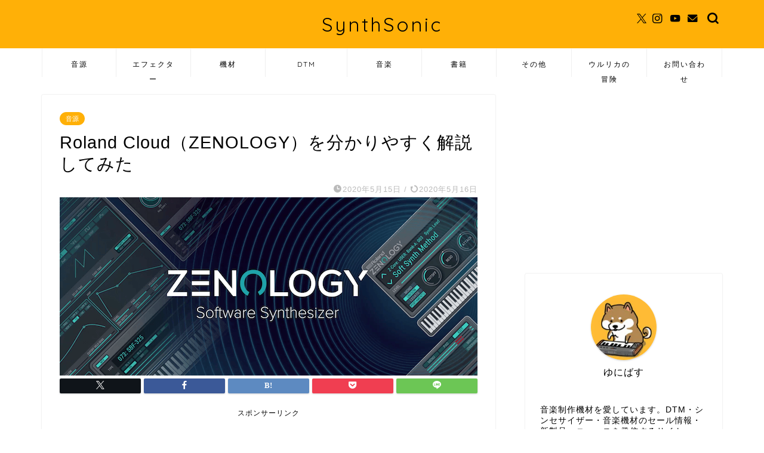

--- FILE ---
content_type: text/html; charset=UTF-8
request_url: https://synthsonic.net/archives/roland-cloud%EF%BC%88zenology%EF%BC%89%E3%82%92%E5%88%86%E3%81%8B%E3%82%8A%E3%82%84%E3%81%99%E3%81%8F%E8%A7%A3%E8%AA%AC%E3%81%97%E3%81%A6%E3%81%BF%E3%81%9F.html
body_size: 24011
content:
<!DOCTYPE html>
<html lang="ja">
<head prefix="og: http://ogp.me/ns# fb: http://ogp.me/ns/fb# article: http://ogp.me/ns/article#">
<meta charset="utf-8">
<meta http-equiv="X-UA-Compatible" content="IE=edge">
<meta name="viewport" content="width=device-width, initial-scale=1">
<!-- ここからOGP -->
<meta property="og:type" content="blog">
			<meta property="og:title" content="Roland Cloud（ZENOLOGY）を分かりやすく解説してみた｜SynthSonic">
		<meta property="og:url" content="https://synthsonic.net/archives/roland-cloud%ef%bc%88zenology%ef%bc%89%e3%82%92%e5%88%86%e3%81%8b%e3%82%8a%e3%82%84%e3%81%99%e3%81%8f%e8%a7%a3%e8%aa%ac%e3%81%97%e3%81%a6%e3%81%bf%e3%81%9f.html">
			<meta property="og:description" content="俺（ハード）か、俺以外（ソフト）か。 Rolandから新たな音源システム「ZENOLOGY」が発表されました。 あまりに">
						<meta property="og:image" content="https://synthsonic.net/wp-content/uploads/2020/05/zenology.png">
	<meta property="og:site_name" content="SynthSonic">
<meta property="fb:admins" content="">
<meta name="twitter:card" content="summary">
	<meta name="twitter:site" content="@universe_ex">
<!-- ここまでOGP --> 

<meta name="description" content="俺（ハード）か、俺以外（ソフト）か。 Rolandから新たな音源システム「ZENOLOGY」が発表されました。 あまりに">
<link rel="canonical" href="https://synthsonic.net/archives/roland-cloud%ef%bc%88zenology%ef%bc%89%e3%82%92%e5%88%86%e3%81%8b%e3%82%8a%e3%82%84%e3%81%99%e3%81%8f%e8%a7%a3%e8%aa%ac%e3%81%97%e3%81%a6%e3%81%bf%e3%81%9f.html">
<title>Roland Cloud（ZENOLOGY）を分かりやすく解説してみた | SynthSonic</title>
	<style>img:is([sizes="auto" i], [sizes^="auto," i]) { contain-intrinsic-size: 3000px 1500px }</style>
	
		<!-- All in One SEO 4.9.2 - aioseo.com -->
	<meta name="description" content="俺（ハード）か、俺以外（ソフト）か。 Rolandから新たな音源システム「ZENOLOGY」が発表されました。 あまりにも大型アップデートだったので、とりあえずストップしていたサブスクを復活ｗ しかしこのRoland Cloud ZENOLOGY、何だか超凄そうだけど、よく分からん！という方も多いのではないでしょうか。 そんな方のために分かりやすく解説してみたいと思います。" />
	<meta name="robots" content="max-image-preview:large" />
	<meta name="author" content="universe_synthesizer"/>
	<link rel="canonical" href="https://synthsonic.net/archives/roland-cloud%ef%bc%88zenology%ef%bc%89%e3%82%92%e5%88%86%e3%81%8b%e3%82%8a%e3%82%84%e3%81%99%e3%81%8f%e8%a7%a3%e8%aa%ac%e3%81%97%e3%81%a6%e3%81%bf%e3%81%9f.html" />
	<meta name="generator" content="All in One SEO (AIOSEO) 4.9.2" />
		<meta property="og:locale" content="ja_JP" />
		<meta property="og:site_name" content="SynthSonic" />
		<meta property="og:type" content="article" />
		<meta property="og:title" content="Roland Cloud（ZENOLOGY）を分かりやすく解説してみた | SynthSonic" />
		<meta property="og:description" content="俺（ハード）か、俺以外（ソフト）か。 Rolandから新たな音源システム「ZENOLOGY」が発表されました。 あまりにも大型アップデートだったので、とりあえずストップしていたサブスクを復活ｗ しかしこのRoland Cloud ZENOLOGY、何だか超凄そうだけど、よく分からん！という方も多いのではないでしょうか。 そんな方のために分かりやすく解説してみたいと思います。" />
		<meta property="og:url" content="https://synthsonic.net/archives/roland-cloud%ef%bc%88zenology%ef%bc%89%e3%82%92%e5%88%86%e3%81%8b%e3%82%8a%e3%82%84%e3%81%99%e3%81%8f%e8%a7%a3%e8%aa%ac%e3%81%97%e3%81%a6%e3%81%bf%e3%81%9f.html" />
		<meta property="og:image" content="https://synthsonic.net/wp-content/uploads/2020/05/zenology.png" />
		<meta property="og:image:secure_url" content="https://synthsonic.net/wp-content/uploads/2020/05/zenology.png" />
		<meta property="og:image:width" content="700" />
		<meta property="og:image:height" content="299" />
		<meta property="article:published_time" content="2020-05-15T03:02:36+00:00" />
		<meta property="article:modified_time" content="2020-05-15T15:20:51+00:00" />
		<meta name="twitter:card" content="summary_large_image" />
		<meta name="twitter:title" content="Roland Cloud（ZENOLOGY）を分かりやすく解説してみた | SynthSonic" />
		<meta name="twitter:description" content="俺（ハード）か、俺以外（ソフト）か。 Rolandから新たな音源システム「ZENOLOGY」が発表されました。 あまりにも大型アップデートだったので、とりあえずストップしていたサブスクを復活ｗ しかしこのRoland Cloud ZENOLOGY、何だか超凄そうだけど、よく分からん！という方も多いのではないでしょうか。 そんな方のために分かりやすく解説してみたいと思います。" />
		<meta name="twitter:image" content="https://synthsonic.net/wp-content/uploads/2020/05/zenology.png" />
		<script type="application/ld+json" class="aioseo-schema">
			{"@context":"https:\/\/schema.org","@graph":[{"@type":"Article","@id":"https:\/\/synthsonic.net\/archives\/roland-cloud%ef%bc%88zenology%ef%bc%89%e3%82%92%e5%88%86%e3%81%8b%e3%82%8a%e3%82%84%e3%81%99%e3%81%8f%e8%a7%a3%e8%aa%ac%e3%81%97%e3%81%a6%e3%81%bf%e3%81%9f.html#article","name":"Roland Cloud\uff08ZENOLOGY\uff09\u3092\u5206\u304b\u308a\u3084\u3059\u304f\u89e3\u8aac\u3057\u3066\u307f\u305f | SynthSonic","headline":"Roland Cloud\uff08ZENOLOGY\uff09\u3092\u5206\u304b\u308a\u3084\u3059\u304f\u89e3\u8aac\u3057\u3066\u307f\u305f","author":{"@id":"https:\/\/synthsonic.net\/archives\/author\/universe_synthesizer#author"},"publisher":{"@id":"https:\/\/synthsonic.net\/#organization"},"image":{"@type":"ImageObject","url":"https:\/\/synthsonic.net\/wp-content\/uploads\/2020\/05\/zenology.png","width":700,"height":299},"datePublished":"2020-05-15T12:02:36+09:00","dateModified":"2020-05-16T00:20:51+09:00","inLanguage":"ja","commentCount":2,"mainEntityOfPage":{"@id":"https:\/\/synthsonic.net\/archives\/roland-cloud%ef%bc%88zenology%ef%bc%89%e3%82%92%e5%88%86%e3%81%8b%e3%82%8a%e3%82%84%e3%81%99%e3%81%8f%e8%a7%a3%e8%aa%ac%e3%81%97%e3%81%a6%e3%81%bf%e3%81%9f.html#webpage"},"isPartOf":{"@id":"https:\/\/synthsonic.net\/archives\/roland-cloud%ef%bc%88zenology%ef%bc%89%e3%82%92%e5%88%86%e3%81%8b%e3%82%8a%e3%82%84%e3%81%99%e3%81%8f%e8%a7%a3%e8%aa%ac%e3%81%97%e3%81%a6%e3%81%bf%e3%81%9f.html#webpage"},"articleSection":"\u97f3\u6e90"},{"@type":"BreadcrumbList","@id":"https:\/\/synthsonic.net\/archives\/roland-cloud%ef%bc%88zenology%ef%bc%89%e3%82%92%e5%88%86%e3%81%8b%e3%82%8a%e3%82%84%e3%81%99%e3%81%8f%e8%a7%a3%e8%aa%ac%e3%81%97%e3%81%a6%e3%81%bf%e3%81%9f.html#breadcrumblist","itemListElement":[{"@type":"ListItem","@id":"https:\/\/synthsonic.net#listItem","position":1,"name":"Home","item":"https:\/\/synthsonic.net","nextItem":{"@type":"ListItem","@id":"https:\/\/synthsonic.net\/archives\/category\/%e9%9f%b3%e6%ba%90#listItem","name":"\u97f3\u6e90"}},{"@type":"ListItem","@id":"https:\/\/synthsonic.net\/archives\/category\/%e9%9f%b3%e6%ba%90#listItem","position":2,"name":"\u97f3\u6e90","item":"https:\/\/synthsonic.net\/archives\/category\/%e9%9f%b3%e6%ba%90","nextItem":{"@type":"ListItem","@id":"https:\/\/synthsonic.net\/archives\/roland-cloud%ef%bc%88zenology%ef%bc%89%e3%82%92%e5%88%86%e3%81%8b%e3%82%8a%e3%82%84%e3%81%99%e3%81%8f%e8%a7%a3%e8%aa%ac%e3%81%97%e3%81%a6%e3%81%bf%e3%81%9f.html#listItem","name":"Roland Cloud\uff08ZENOLOGY\uff09\u3092\u5206\u304b\u308a\u3084\u3059\u304f\u89e3\u8aac\u3057\u3066\u307f\u305f"},"previousItem":{"@type":"ListItem","@id":"https:\/\/synthsonic.net#listItem","name":"Home"}},{"@type":"ListItem","@id":"https:\/\/synthsonic.net\/archives\/roland-cloud%ef%bc%88zenology%ef%bc%89%e3%82%92%e5%88%86%e3%81%8b%e3%82%8a%e3%82%84%e3%81%99%e3%81%8f%e8%a7%a3%e8%aa%ac%e3%81%97%e3%81%a6%e3%81%bf%e3%81%9f.html#listItem","position":3,"name":"Roland Cloud\uff08ZENOLOGY\uff09\u3092\u5206\u304b\u308a\u3084\u3059\u304f\u89e3\u8aac\u3057\u3066\u307f\u305f","previousItem":{"@type":"ListItem","@id":"https:\/\/synthsonic.net\/archives\/category\/%e9%9f%b3%e6%ba%90#listItem","name":"\u97f3\u6e90"}}]},{"@type":"Organization","@id":"https:\/\/synthsonic.net\/#organization","name":"SynthSonic","description":"DTM\u30fb\u30b7\u30f3\u30bb\u30b5\u30a4\u30b6\u30fc\u306a\u3069\u3002\u97f3\u697d\u4f5c\u3063\u3066\u307e\u3059\u3002","url":"https:\/\/synthsonic.net\/","logo":{"@type":"ImageObject","url":"https:\/\/synthsonic.net\/wp-content\/uploads\/2019\/05\/4bd15edb.jpg","@id":"https:\/\/synthsonic.net\/archives\/roland-cloud%ef%bc%88zenology%ef%bc%89%e3%82%92%e5%88%86%e3%81%8b%e3%82%8a%e3%82%84%e3%81%99%e3%81%8f%e8%a7%a3%e8%aa%ac%e3%81%97%e3%81%a6%e3%81%bf%e3%81%9f.html\/#organizationLogo","width":415,"height":415},"image":{"@id":"https:\/\/synthsonic.net\/archives\/roland-cloud%ef%bc%88zenology%ef%bc%89%e3%82%92%e5%88%86%e3%81%8b%e3%82%8a%e3%82%84%e3%81%99%e3%81%8f%e8%a7%a3%e8%aa%ac%e3%81%97%e3%81%a6%e3%81%bf%e3%81%9f.html\/#organizationLogo"}},{"@type":"Person","@id":"https:\/\/synthsonic.net\/archives\/author\/universe_synthesizer#author","url":"https:\/\/synthsonic.net\/archives\/author\/universe_synthesizer","name":"universe_synthesizer","image":{"@type":"ImageObject","@id":"https:\/\/synthsonic.net\/archives\/roland-cloud%ef%bc%88zenology%ef%bc%89%e3%82%92%e5%88%86%e3%81%8b%e3%82%8a%e3%82%84%e3%81%99%e3%81%8f%e8%a7%a3%e8%aa%ac%e3%81%97%e3%81%a6%e3%81%bf%e3%81%9f.html#authorImage","url":"https:\/\/secure.gravatar.com\/avatar\/89a201b9f360e0cf693ec0cb24250945bfa288f20e36cfe884c61dae9f1251df?s=96&d=mm&r=g","width":96,"height":96,"caption":"universe_synthesizer"}},{"@type":"WebPage","@id":"https:\/\/synthsonic.net\/archives\/roland-cloud%ef%bc%88zenology%ef%bc%89%e3%82%92%e5%88%86%e3%81%8b%e3%82%8a%e3%82%84%e3%81%99%e3%81%8f%e8%a7%a3%e8%aa%ac%e3%81%97%e3%81%a6%e3%81%bf%e3%81%9f.html#webpage","url":"https:\/\/synthsonic.net\/archives\/roland-cloud%ef%bc%88zenology%ef%bc%89%e3%82%92%e5%88%86%e3%81%8b%e3%82%8a%e3%82%84%e3%81%99%e3%81%8f%e8%a7%a3%e8%aa%ac%e3%81%97%e3%81%a6%e3%81%bf%e3%81%9f.html","name":"Roland Cloud\uff08ZENOLOGY\uff09\u3092\u5206\u304b\u308a\u3084\u3059\u304f\u89e3\u8aac\u3057\u3066\u307f\u305f | SynthSonic","description":"\u4ffa\uff08\u30cf\u30fc\u30c9\uff09\u304b\u3001\u4ffa\u4ee5\u5916\uff08\u30bd\u30d5\u30c8\uff09\u304b\u3002 Roland\u304b\u3089\u65b0\u305f\u306a\u97f3\u6e90\u30b7\u30b9\u30c6\u30e0\u300cZENOLOGY\u300d\u304c\u767a\u8868\u3055\u308c\u307e\u3057\u305f\u3002 \u3042\u307e\u308a\u306b\u3082\u5927\u578b\u30a2\u30c3\u30d7\u30c7\u30fc\u30c8\u3060\u3063\u305f\u306e\u3067\u3001\u3068\u308a\u3042\u3048\u305a\u30b9\u30c8\u30c3\u30d7\u3057\u3066\u3044\u305f\u30b5\u30d6\u30b9\u30af\u3092\u5fa9\u6d3b\uff57 \u3057\u304b\u3057\u3053\u306eRoland Cloud ZENOLOGY\u3001\u4f55\u3060\u304b\u8d85\u51c4\u305d\u3046\u3060\u3051\u3069\u3001\u3088\u304f\u5206\u304b\u3089\u3093\uff01\u3068\u3044\u3046\u65b9\u3082\u591a\u3044\u306e\u3067\u306f\u306a\u3044\u3067\u3057\u3087\u3046\u304b\u3002 \u305d\u3093\u306a\u65b9\u306e\u305f\u3081\u306b\u5206\u304b\u308a\u3084\u3059\u304f\u89e3\u8aac\u3057\u3066\u307f\u305f\u3044\u3068\u601d\u3044\u307e\u3059\u3002","inLanguage":"ja","isPartOf":{"@id":"https:\/\/synthsonic.net\/#website"},"breadcrumb":{"@id":"https:\/\/synthsonic.net\/archives\/roland-cloud%ef%bc%88zenology%ef%bc%89%e3%82%92%e5%88%86%e3%81%8b%e3%82%8a%e3%82%84%e3%81%99%e3%81%8f%e8%a7%a3%e8%aa%ac%e3%81%97%e3%81%a6%e3%81%bf%e3%81%9f.html#breadcrumblist"},"author":{"@id":"https:\/\/synthsonic.net\/archives\/author\/universe_synthesizer#author"},"creator":{"@id":"https:\/\/synthsonic.net\/archives\/author\/universe_synthesizer#author"},"image":{"@type":"ImageObject","url":"https:\/\/synthsonic.net\/wp-content\/uploads\/2020\/05\/zenology.png","@id":"https:\/\/synthsonic.net\/archives\/roland-cloud%ef%bc%88zenology%ef%bc%89%e3%82%92%e5%88%86%e3%81%8b%e3%82%8a%e3%82%84%e3%81%99%e3%81%8f%e8%a7%a3%e8%aa%ac%e3%81%97%e3%81%a6%e3%81%bf%e3%81%9f.html\/#mainImage","width":700,"height":299},"primaryImageOfPage":{"@id":"https:\/\/synthsonic.net\/archives\/roland-cloud%ef%bc%88zenology%ef%bc%89%e3%82%92%e5%88%86%e3%81%8b%e3%82%8a%e3%82%84%e3%81%99%e3%81%8f%e8%a7%a3%e8%aa%ac%e3%81%97%e3%81%a6%e3%81%bf%e3%81%9f.html#mainImage"},"datePublished":"2020-05-15T12:02:36+09:00","dateModified":"2020-05-16T00:20:51+09:00"},{"@type":"WebSite","@id":"https:\/\/synthsonic.net\/#website","url":"https:\/\/synthsonic.net\/","name":"SynthSonic","description":"DTM\u30fb\u30b7\u30f3\u30bb\u30b5\u30a4\u30b6\u30fc\u306a\u3069\u3002\u97f3\u697d\u4f5c\u3063\u3066\u307e\u3059\u3002","inLanguage":"ja","publisher":{"@id":"https:\/\/synthsonic.net\/#organization"}}]}
		</script>
		<!-- All in One SEO -->

<link rel='dns-prefetch' href='//www.google.com' />
<link rel='dns-prefetch' href='//cdnjs.cloudflare.com' />
<link rel='dns-prefetch' href='//use.fontawesome.com' />
<link rel="alternate" type="application/rss+xml" title="SynthSonic &raquo; フィード" href="https://synthsonic.net/feed" />
<link rel="alternate" type="application/rss+xml" title="SynthSonic &raquo; コメントフィード" href="https://synthsonic.net/comments/feed" />
<link rel="alternate" type="application/rss+xml" title="SynthSonic &raquo; Roland Cloud（ZENOLOGY）を分かりやすく解説してみた のコメントのフィード" href="https://synthsonic.net/archives/roland-cloud%ef%bc%88zenology%ef%bc%89%e3%82%92%e5%88%86%e3%81%8b%e3%82%8a%e3%82%84%e3%81%99%e3%81%8f%e8%a7%a3%e8%aa%ac%e3%81%97%e3%81%a6%e3%81%bf%e3%81%9f.html/feed" />
<script type="text/javascript">
/* <![CDATA[ */
window._wpemojiSettings = {"baseUrl":"https:\/\/s.w.org\/images\/core\/emoji\/16.0.1\/72x72\/","ext":".png","svgUrl":"https:\/\/s.w.org\/images\/core\/emoji\/16.0.1\/svg\/","svgExt":".svg","source":{"concatemoji":"https:\/\/synthsonic.net\/wp-includes\/js\/wp-emoji-release.min.js?ver=6.8.3"}};
/*! This file is auto-generated */
!function(s,n){var o,i,e;function c(e){try{var t={supportTests:e,timestamp:(new Date).valueOf()};sessionStorage.setItem(o,JSON.stringify(t))}catch(e){}}function p(e,t,n){e.clearRect(0,0,e.canvas.width,e.canvas.height),e.fillText(t,0,0);var t=new Uint32Array(e.getImageData(0,0,e.canvas.width,e.canvas.height).data),a=(e.clearRect(0,0,e.canvas.width,e.canvas.height),e.fillText(n,0,0),new Uint32Array(e.getImageData(0,0,e.canvas.width,e.canvas.height).data));return t.every(function(e,t){return e===a[t]})}function u(e,t){e.clearRect(0,0,e.canvas.width,e.canvas.height),e.fillText(t,0,0);for(var n=e.getImageData(16,16,1,1),a=0;a<n.data.length;a++)if(0!==n.data[a])return!1;return!0}function f(e,t,n,a){switch(t){case"flag":return n(e,"\ud83c\udff3\ufe0f\u200d\u26a7\ufe0f","\ud83c\udff3\ufe0f\u200b\u26a7\ufe0f")?!1:!n(e,"\ud83c\udde8\ud83c\uddf6","\ud83c\udde8\u200b\ud83c\uddf6")&&!n(e,"\ud83c\udff4\udb40\udc67\udb40\udc62\udb40\udc65\udb40\udc6e\udb40\udc67\udb40\udc7f","\ud83c\udff4\u200b\udb40\udc67\u200b\udb40\udc62\u200b\udb40\udc65\u200b\udb40\udc6e\u200b\udb40\udc67\u200b\udb40\udc7f");case"emoji":return!a(e,"\ud83e\udedf")}return!1}function g(e,t,n,a){var r="undefined"!=typeof WorkerGlobalScope&&self instanceof WorkerGlobalScope?new OffscreenCanvas(300,150):s.createElement("canvas"),o=r.getContext("2d",{willReadFrequently:!0}),i=(o.textBaseline="top",o.font="600 32px Arial",{});return e.forEach(function(e){i[e]=t(o,e,n,a)}),i}function t(e){var t=s.createElement("script");t.src=e,t.defer=!0,s.head.appendChild(t)}"undefined"!=typeof Promise&&(o="wpEmojiSettingsSupports",i=["flag","emoji"],n.supports={everything:!0,everythingExceptFlag:!0},e=new Promise(function(e){s.addEventListener("DOMContentLoaded",e,{once:!0})}),new Promise(function(t){var n=function(){try{var e=JSON.parse(sessionStorage.getItem(o));if("object"==typeof e&&"number"==typeof e.timestamp&&(new Date).valueOf()<e.timestamp+604800&&"object"==typeof e.supportTests)return e.supportTests}catch(e){}return null}();if(!n){if("undefined"!=typeof Worker&&"undefined"!=typeof OffscreenCanvas&&"undefined"!=typeof URL&&URL.createObjectURL&&"undefined"!=typeof Blob)try{var e="postMessage("+g.toString()+"("+[JSON.stringify(i),f.toString(),p.toString(),u.toString()].join(",")+"));",a=new Blob([e],{type:"text/javascript"}),r=new Worker(URL.createObjectURL(a),{name:"wpTestEmojiSupports"});return void(r.onmessage=function(e){c(n=e.data),r.terminate(),t(n)})}catch(e){}c(n=g(i,f,p,u))}t(n)}).then(function(e){for(var t in e)n.supports[t]=e[t],n.supports.everything=n.supports.everything&&n.supports[t],"flag"!==t&&(n.supports.everythingExceptFlag=n.supports.everythingExceptFlag&&n.supports[t]);n.supports.everythingExceptFlag=n.supports.everythingExceptFlag&&!n.supports.flag,n.DOMReady=!1,n.readyCallback=function(){n.DOMReady=!0}}).then(function(){return e}).then(function(){var e;n.supports.everything||(n.readyCallback(),(e=n.source||{}).concatemoji?t(e.concatemoji):e.wpemoji&&e.twemoji&&(t(e.twemoji),t(e.wpemoji)))}))}((window,document),window._wpemojiSettings);
/* ]]> */
</script>
<style id='wp-emoji-styles-inline-css' type='text/css'>

	img.wp-smiley, img.emoji {
		display: inline !important;
		border: none !important;
		box-shadow: none !important;
		height: 1em !important;
		width: 1em !important;
		margin: 0 0.07em !important;
		vertical-align: -0.1em !important;
		background: none !important;
		padding: 0 !important;
	}
</style>
<link rel='stylesheet' id='wp-block-library-css' href='https://synthsonic.net/wp-includes/css/dist/block-library/style.min.css?ver=6.8.3' type='text/css' media='all' />
<style id='classic-theme-styles-inline-css' type='text/css'>
/*! This file is auto-generated */
.wp-block-button__link{color:#fff;background-color:#32373c;border-radius:9999px;box-shadow:none;text-decoration:none;padding:calc(.667em + 2px) calc(1.333em + 2px);font-size:1.125em}.wp-block-file__button{background:#32373c;color:#fff;text-decoration:none}
</style>
<style id='rinkerg-gutenberg-rinker-style-inline-css' type='text/css'>
.wp-block-create-block-block{background-color:#21759b;color:#fff;padding:2px}

</style>
<link rel='stylesheet' id='aioseo/css/src/vue/standalone/blocks/table-of-contents/global.scss-css' href='https://synthsonic.net/wp-content/plugins/all-in-one-seo-pack/dist/Lite/assets/css/table-of-contents/global.e90f6d47.css?ver=4.9.2' type='text/css' media='all' />
<link rel='stylesheet' id='wp-components-css' href='https://synthsonic.net/wp-includes/css/dist/components/style.min.css?ver=6.8.3' type='text/css' media='all' />
<link rel='stylesheet' id='wp-preferences-css' href='https://synthsonic.net/wp-includes/css/dist/preferences/style.min.css?ver=6.8.3' type='text/css' media='all' />
<link rel='stylesheet' id='wp-block-editor-css' href='https://synthsonic.net/wp-includes/css/dist/block-editor/style.min.css?ver=6.8.3' type='text/css' media='all' />
<link rel='stylesheet' id='popup-maker-block-library-style-css' href='https://synthsonic.net/wp-content/plugins/popup-maker/dist/packages/block-library-style.css?ver=dbea705cfafe089d65f1' type='text/css' media='all' />
<style id='pdfemb-pdf-embedder-viewer-style-inline-css' type='text/css'>
.wp-block-pdfemb-pdf-embedder-viewer{max-width:none}

</style>
<style id='global-styles-inline-css' type='text/css'>
:root{--wp--preset--aspect-ratio--square: 1;--wp--preset--aspect-ratio--4-3: 4/3;--wp--preset--aspect-ratio--3-4: 3/4;--wp--preset--aspect-ratio--3-2: 3/2;--wp--preset--aspect-ratio--2-3: 2/3;--wp--preset--aspect-ratio--16-9: 16/9;--wp--preset--aspect-ratio--9-16: 9/16;--wp--preset--color--black: #000000;--wp--preset--color--cyan-bluish-gray: #abb8c3;--wp--preset--color--white: #ffffff;--wp--preset--color--pale-pink: #f78da7;--wp--preset--color--vivid-red: #cf2e2e;--wp--preset--color--luminous-vivid-orange: #ff6900;--wp--preset--color--luminous-vivid-amber: #fcb900;--wp--preset--color--light-green-cyan: #7bdcb5;--wp--preset--color--vivid-green-cyan: #00d084;--wp--preset--color--pale-cyan-blue: #8ed1fc;--wp--preset--color--vivid-cyan-blue: #0693e3;--wp--preset--color--vivid-purple: #9b51e0;--wp--preset--gradient--vivid-cyan-blue-to-vivid-purple: linear-gradient(135deg,rgba(6,147,227,1) 0%,rgb(155,81,224) 100%);--wp--preset--gradient--light-green-cyan-to-vivid-green-cyan: linear-gradient(135deg,rgb(122,220,180) 0%,rgb(0,208,130) 100%);--wp--preset--gradient--luminous-vivid-amber-to-luminous-vivid-orange: linear-gradient(135deg,rgba(252,185,0,1) 0%,rgba(255,105,0,1) 100%);--wp--preset--gradient--luminous-vivid-orange-to-vivid-red: linear-gradient(135deg,rgba(255,105,0,1) 0%,rgb(207,46,46) 100%);--wp--preset--gradient--very-light-gray-to-cyan-bluish-gray: linear-gradient(135deg,rgb(238,238,238) 0%,rgb(169,184,195) 100%);--wp--preset--gradient--cool-to-warm-spectrum: linear-gradient(135deg,rgb(74,234,220) 0%,rgb(151,120,209) 20%,rgb(207,42,186) 40%,rgb(238,44,130) 60%,rgb(251,105,98) 80%,rgb(254,248,76) 100%);--wp--preset--gradient--blush-light-purple: linear-gradient(135deg,rgb(255,206,236) 0%,rgb(152,150,240) 100%);--wp--preset--gradient--blush-bordeaux: linear-gradient(135deg,rgb(254,205,165) 0%,rgb(254,45,45) 50%,rgb(107,0,62) 100%);--wp--preset--gradient--luminous-dusk: linear-gradient(135deg,rgb(255,203,112) 0%,rgb(199,81,192) 50%,rgb(65,88,208) 100%);--wp--preset--gradient--pale-ocean: linear-gradient(135deg,rgb(255,245,203) 0%,rgb(182,227,212) 50%,rgb(51,167,181) 100%);--wp--preset--gradient--electric-grass: linear-gradient(135deg,rgb(202,248,128) 0%,rgb(113,206,126) 100%);--wp--preset--gradient--midnight: linear-gradient(135deg,rgb(2,3,129) 0%,rgb(40,116,252) 100%);--wp--preset--font-size--small: 13px;--wp--preset--font-size--medium: 20px;--wp--preset--font-size--large: 36px;--wp--preset--font-size--x-large: 42px;--wp--preset--spacing--20: 0.44rem;--wp--preset--spacing--30: 0.67rem;--wp--preset--spacing--40: 1rem;--wp--preset--spacing--50: 1.5rem;--wp--preset--spacing--60: 2.25rem;--wp--preset--spacing--70: 3.38rem;--wp--preset--spacing--80: 5.06rem;--wp--preset--shadow--natural: 6px 6px 9px rgba(0, 0, 0, 0.2);--wp--preset--shadow--deep: 12px 12px 50px rgba(0, 0, 0, 0.4);--wp--preset--shadow--sharp: 6px 6px 0px rgba(0, 0, 0, 0.2);--wp--preset--shadow--outlined: 6px 6px 0px -3px rgba(255, 255, 255, 1), 6px 6px rgba(0, 0, 0, 1);--wp--preset--shadow--crisp: 6px 6px 0px rgba(0, 0, 0, 1);}:where(.is-layout-flex){gap: 0.5em;}:where(.is-layout-grid){gap: 0.5em;}body .is-layout-flex{display: flex;}.is-layout-flex{flex-wrap: wrap;align-items: center;}.is-layout-flex > :is(*, div){margin: 0;}body .is-layout-grid{display: grid;}.is-layout-grid > :is(*, div){margin: 0;}:where(.wp-block-columns.is-layout-flex){gap: 2em;}:where(.wp-block-columns.is-layout-grid){gap: 2em;}:where(.wp-block-post-template.is-layout-flex){gap: 1.25em;}:where(.wp-block-post-template.is-layout-grid){gap: 1.25em;}.has-black-color{color: var(--wp--preset--color--black) !important;}.has-cyan-bluish-gray-color{color: var(--wp--preset--color--cyan-bluish-gray) !important;}.has-white-color{color: var(--wp--preset--color--white) !important;}.has-pale-pink-color{color: var(--wp--preset--color--pale-pink) !important;}.has-vivid-red-color{color: var(--wp--preset--color--vivid-red) !important;}.has-luminous-vivid-orange-color{color: var(--wp--preset--color--luminous-vivid-orange) !important;}.has-luminous-vivid-amber-color{color: var(--wp--preset--color--luminous-vivid-amber) !important;}.has-light-green-cyan-color{color: var(--wp--preset--color--light-green-cyan) !important;}.has-vivid-green-cyan-color{color: var(--wp--preset--color--vivid-green-cyan) !important;}.has-pale-cyan-blue-color{color: var(--wp--preset--color--pale-cyan-blue) !important;}.has-vivid-cyan-blue-color{color: var(--wp--preset--color--vivid-cyan-blue) !important;}.has-vivid-purple-color{color: var(--wp--preset--color--vivid-purple) !important;}.has-black-background-color{background-color: var(--wp--preset--color--black) !important;}.has-cyan-bluish-gray-background-color{background-color: var(--wp--preset--color--cyan-bluish-gray) !important;}.has-white-background-color{background-color: var(--wp--preset--color--white) !important;}.has-pale-pink-background-color{background-color: var(--wp--preset--color--pale-pink) !important;}.has-vivid-red-background-color{background-color: var(--wp--preset--color--vivid-red) !important;}.has-luminous-vivid-orange-background-color{background-color: var(--wp--preset--color--luminous-vivid-orange) !important;}.has-luminous-vivid-amber-background-color{background-color: var(--wp--preset--color--luminous-vivid-amber) !important;}.has-light-green-cyan-background-color{background-color: var(--wp--preset--color--light-green-cyan) !important;}.has-vivid-green-cyan-background-color{background-color: var(--wp--preset--color--vivid-green-cyan) !important;}.has-pale-cyan-blue-background-color{background-color: var(--wp--preset--color--pale-cyan-blue) !important;}.has-vivid-cyan-blue-background-color{background-color: var(--wp--preset--color--vivid-cyan-blue) !important;}.has-vivid-purple-background-color{background-color: var(--wp--preset--color--vivid-purple) !important;}.has-black-border-color{border-color: var(--wp--preset--color--black) !important;}.has-cyan-bluish-gray-border-color{border-color: var(--wp--preset--color--cyan-bluish-gray) !important;}.has-white-border-color{border-color: var(--wp--preset--color--white) !important;}.has-pale-pink-border-color{border-color: var(--wp--preset--color--pale-pink) !important;}.has-vivid-red-border-color{border-color: var(--wp--preset--color--vivid-red) !important;}.has-luminous-vivid-orange-border-color{border-color: var(--wp--preset--color--luminous-vivid-orange) !important;}.has-luminous-vivid-amber-border-color{border-color: var(--wp--preset--color--luminous-vivid-amber) !important;}.has-light-green-cyan-border-color{border-color: var(--wp--preset--color--light-green-cyan) !important;}.has-vivid-green-cyan-border-color{border-color: var(--wp--preset--color--vivid-green-cyan) !important;}.has-pale-cyan-blue-border-color{border-color: var(--wp--preset--color--pale-cyan-blue) !important;}.has-vivid-cyan-blue-border-color{border-color: var(--wp--preset--color--vivid-cyan-blue) !important;}.has-vivid-purple-border-color{border-color: var(--wp--preset--color--vivid-purple) !important;}.has-vivid-cyan-blue-to-vivid-purple-gradient-background{background: var(--wp--preset--gradient--vivid-cyan-blue-to-vivid-purple) !important;}.has-light-green-cyan-to-vivid-green-cyan-gradient-background{background: var(--wp--preset--gradient--light-green-cyan-to-vivid-green-cyan) !important;}.has-luminous-vivid-amber-to-luminous-vivid-orange-gradient-background{background: var(--wp--preset--gradient--luminous-vivid-amber-to-luminous-vivid-orange) !important;}.has-luminous-vivid-orange-to-vivid-red-gradient-background{background: var(--wp--preset--gradient--luminous-vivid-orange-to-vivid-red) !important;}.has-very-light-gray-to-cyan-bluish-gray-gradient-background{background: var(--wp--preset--gradient--very-light-gray-to-cyan-bluish-gray) !important;}.has-cool-to-warm-spectrum-gradient-background{background: var(--wp--preset--gradient--cool-to-warm-spectrum) !important;}.has-blush-light-purple-gradient-background{background: var(--wp--preset--gradient--blush-light-purple) !important;}.has-blush-bordeaux-gradient-background{background: var(--wp--preset--gradient--blush-bordeaux) !important;}.has-luminous-dusk-gradient-background{background: var(--wp--preset--gradient--luminous-dusk) !important;}.has-pale-ocean-gradient-background{background: var(--wp--preset--gradient--pale-ocean) !important;}.has-electric-grass-gradient-background{background: var(--wp--preset--gradient--electric-grass) !important;}.has-midnight-gradient-background{background: var(--wp--preset--gradient--midnight) !important;}.has-small-font-size{font-size: var(--wp--preset--font-size--small) !important;}.has-medium-font-size{font-size: var(--wp--preset--font-size--medium) !important;}.has-large-font-size{font-size: var(--wp--preset--font-size--large) !important;}.has-x-large-font-size{font-size: var(--wp--preset--font-size--x-large) !important;}
:where(.wp-block-post-template.is-layout-flex){gap: 1.25em;}:where(.wp-block-post-template.is-layout-grid){gap: 1.25em;}
:where(.wp-block-columns.is-layout-flex){gap: 2em;}:where(.wp-block-columns.is-layout-grid){gap: 2em;}
:root :where(.wp-block-pullquote){font-size: 1.5em;line-height: 1.6;}
</style>
<link rel='stylesheet' id='yyi_rinker_stylesheet-css' href='https://synthsonic.net/wp-content/plugins/yyi-rinker/css/style.css?v=1.11.1&#038;ver=6.8.3' type='text/css' media='all' />
<link rel='stylesheet' id='parent-style-css' href='https://synthsonic.net/wp-content/themes/jin/style.css?ver=6.8.3' type='text/css' media='all' />
<link rel='stylesheet' id='theme-style-css' href='https://synthsonic.net/wp-content/themes/jin-child/style.css?ver=6.8.3' type='text/css' media='all' />
<link rel='stylesheet' id='fontawesome-style-css' href='https://use.fontawesome.com/releases/v5.6.3/css/all.css?ver=6.8.3' type='text/css' media='all' />
<link rel='stylesheet' id='swiper-style-css' href='https://cdnjs.cloudflare.com/ajax/libs/Swiper/4.0.7/css/swiper.min.css?ver=6.8.3' type='text/css' media='all' />
<script type="text/javascript" src="https://synthsonic.net/wp-includes/js/jquery/jquery.min.js?ver=3.7.1" id="jquery-core-js"></script>
<script type="text/javascript" src="https://synthsonic.net/wp-includes/js/jquery/jquery-migrate.min.js?ver=3.4.1" id="jquery-migrate-js"></script>
<link rel="https://api.w.org/" href="https://synthsonic.net/wp-json/" /><link rel="alternate" title="JSON" type="application/json" href="https://synthsonic.net/wp-json/wp/v2/posts/8350" /><link rel='shortlink' href='https://synthsonic.net/?p=8350' />
<link rel="alternate" title="oEmbed (JSON)" type="application/json+oembed" href="https://synthsonic.net/wp-json/oembed/1.0/embed?url=https%3A%2F%2Fsynthsonic.net%2Farchives%2Froland-cloud%25ef%25bc%2588zenology%25ef%25bc%2589%25e3%2582%2592%25e5%2588%2586%25e3%2581%258b%25e3%2582%258a%25e3%2582%2584%25e3%2581%2599%25e3%2581%258f%25e8%25a7%25a3%25e8%25aa%25ac%25e3%2581%2597%25e3%2581%25a6%25e3%2581%25bf%25e3%2581%259f.html" />
<link rel="alternate" title="oEmbed (XML)" type="text/xml+oembed" href="https://synthsonic.net/wp-json/oembed/1.0/embed?url=https%3A%2F%2Fsynthsonic.net%2Farchives%2Froland-cloud%25ef%25bc%2588zenology%25ef%25bc%2589%25e3%2582%2592%25e5%2588%2586%25e3%2581%258b%25e3%2582%258a%25e3%2582%2584%25e3%2581%2599%25e3%2581%258f%25e8%25a7%25a3%25e8%25aa%25ac%25e3%2581%2597%25e3%2581%25a6%25e3%2581%25bf%25e3%2581%259f.html&#038;format=xml" />

<!-- This site is using AdRotate v5.17.2 to display their advertisements - https://ajdg.solutions/ -->
<!-- AdRotate CSS -->
<style type="text/css" media="screen">
	.g { margin:0px; padding:0px; overflow:hidden; line-height:1; zoom:1; }
	.g img { height:auto; }
	.g-col { position:relative; float:left; }
	.g-col:first-child { margin-left: 0; }
	.g-col:last-child { margin-right: 0; }
	@media only screen and (max-width: 480px) {
		.g-col, .g-dyn, .g-single { width:100%; margin-left:0; margin-right:0; }
	}
</style>
<!-- /AdRotate CSS -->

<style>
.yyi-rinker-images {
    display: flex;
    justify-content: center;
    align-items: center;
    position: relative;

}
div.yyi-rinker-image img.yyi-rinker-main-img.hidden {
    display: none;
}

.yyi-rinker-images-arrow {
    cursor: pointer;
    position: absolute;
    top: 50%;
    display: block;
    margin-top: -11px;
    opacity: 0.6;
    width: 22px;
}

.yyi-rinker-images-arrow-left{
    left: -10px;
}
.yyi-rinker-images-arrow-right{
    right: -10px;
}

.yyi-rinker-images-arrow-left.hidden {
    display: none;
}

.yyi-rinker-images-arrow-right.hidden {
    display: none;
}
div.yyi-rinker-contents.yyi-rinker-design-tate  div.yyi-rinker-box{
    flex-direction: column;
}

div.yyi-rinker-contents.yyi-rinker-design-slim div.yyi-rinker-box .yyi-rinker-links {
    flex-direction: column;
}

div.yyi-rinker-contents.yyi-rinker-design-slim div.yyi-rinker-info {
    width: 100%;
}

div.yyi-rinker-contents.yyi-rinker-design-slim .yyi-rinker-title {
    text-align: center;
}

div.yyi-rinker-contents.yyi-rinker-design-slim .yyi-rinker-links {
    text-align: center;
}
div.yyi-rinker-contents.yyi-rinker-design-slim .yyi-rinker-image {
    margin: auto;
}

div.yyi-rinker-contents.yyi-rinker-design-slim div.yyi-rinker-info ul.yyi-rinker-links li {
	align-self: stretch;
}
div.yyi-rinker-contents.yyi-rinker-design-slim div.yyi-rinker-box div.yyi-rinker-info {
	padding: 0;
}
div.yyi-rinker-contents.yyi-rinker-design-slim div.yyi-rinker-box {
	flex-direction: column;
	padding: 14px 5px 0;
}

.yyi-rinker-design-slim div.yyi-rinker-box div.yyi-rinker-info {
	text-align: center;
}

.yyi-rinker-design-slim div.price-box span.price {
	display: block;
}

div.yyi-rinker-contents.yyi-rinker-design-slim div.yyi-rinker-info div.yyi-rinker-title a{
	font-size:16px;
}

div.yyi-rinker-contents.yyi-rinker-design-slim ul.yyi-rinker-links li.amazonkindlelink:before,  div.yyi-rinker-contents.yyi-rinker-design-slim ul.yyi-rinker-links li.amazonlink:before,  div.yyi-rinker-contents.yyi-rinker-design-slim ul.yyi-rinker-links li.rakutenlink:before, div.yyi-rinker-contents.yyi-rinker-design-slim ul.yyi-rinker-links li.yahoolink:before, div.yyi-rinker-contents.yyi-rinker-design-slim ul.yyi-rinker-links li.mercarilink:before {
	font-size:12px;
}

div.yyi-rinker-contents.yyi-rinker-design-slim ul.yyi-rinker-links li a {
	font-size: 13px;
}
.entry-content ul.yyi-rinker-links li {
	padding: 0;
}

div.yyi-rinker-contents .yyi-rinker-attention.attention_desing_right_ribbon {
    width: 89px;
    height: 91px;
    position: absolute;
    top: -1px;
    right: -1px;
    left: auto;
    overflow: hidden;
}

div.yyi-rinker-contents .yyi-rinker-attention.attention_desing_right_ribbon span {
    display: inline-block;
    width: 146px;
    position: absolute;
    padding: 4px 0;
    left: -13px;
    top: 12px;
    text-align: center;
    font-size: 12px;
    line-height: 24px;
    -webkit-transform: rotate(45deg);
    transform: rotate(45deg);
    box-shadow: 0 1px 3px rgba(0, 0, 0, 0.2);
}

div.yyi-rinker-contents .yyi-rinker-attention.attention_desing_right_ribbon {
    background: none;
}
.yyi-rinker-attention.attention_desing_right_ribbon .yyi-rinker-attention-after,
.yyi-rinker-attention.attention_desing_right_ribbon .yyi-rinker-attention-before{
display:none;
}
div.yyi-rinker-use-right_ribbon div.yyi-rinker-title {
    margin-right: 2rem;
}

				</style>	<style type="text/css">
		#wrapper {
			background-color: #ffffff;
			background-image: url();
					}

		.related-entry-headline-text span:before,
		#comment-title span:before,
		#reply-title span:before {
			background-color: #ffb007;
			border-color: #ffb007 !important;
		}

		#breadcrumb:after,
		#page-top a {
			background-color: #5e6c77;
		}

		footer {
			background-color: #5e6c77;
		}

		.footer-inner a,
		#copyright,
		#copyright-center {
			border-color: #ffffff !important;
			color: #ffffff !important;
		}

		#footer-widget-area {
			border-color: #ffffff !important;
		}

		.page-top-footer a {
			color: #5e6c77 !important;
		}

		#breadcrumb ul li,
		#breadcrumb ul li a {
			color: #5e6c77 !important;
		}

		body,
		a,
		a:link,
		a:visited,
		.my-profile,
		.widgettitle,
		.tabBtn-mag label {
			color: #000000;
		}

		a:hover {
			color: #ff6768;
		}

		.widget_nav_menu ul>li>a:before,
		.widget_categories ul>li>a:before,
		.widget_pages ul>li>a:before,
		.widget_recent_entries ul>li>a:before,
		.widget_archive ul>li>a:before,
		.widget_archive form:after,
		.widget_categories form:after,
		.widget_nav_menu ul>li>ul.sub-menu>li>a:before,
		.widget_categories ul>li>.children>li>a:before,
		.widget_pages ul>li>.children>li>a:before,
		.widget_nav_menu ul>li>ul.sub-menu>li>ul.sub-menu li>a:before,
		.widget_categories ul>li>.children>li>.children li>a:before,
		.widget_pages ul>li>.children>li>.children li>a:before {
			color: #ffb007;
		}

		.widget_nav_menu ul .sub-menu .sub-menu li a:before {
			background-color: #000000 !important;
		}

		.d--labeling-act-border {
			border-color: rgba(0, 0, 0, 0.18);
		}

		.c--labeling-act.d--labeling-act-solid {
			background-color: rgba(0, 0, 0, 0.06);
		}

		.a--labeling-act {
			color: rgba(0, 0, 0, 0.6);
		}

		.a--labeling-small-act span {
			background-color: rgba(0, 0, 0, 0.21);
		}

		.c--labeling-act.d--labeling-act-strong {
			background-color: rgba(0, 0, 0, 0.045);
		}

		.d--labeling-act-strong .a--labeling-act {
			color: rgba(0, 0, 0, 0.75);
		}


		footer .footer-widget,
		footer .footer-widget a,
		footer .footer-widget ul li,
		.footer-widget.widget_nav_menu ul>li>a:before,
		.footer-widget.widget_categories ul>li>a:before,
		.footer-widget.widget_recent_entries ul>li>a:before,
		.footer-widget.widget_pages ul>li>a:before,
		.footer-widget.widget_archive ul>li>a:before,
		footer .widget_tag_cloud .tagcloud a:before {
			color: #ffffff !important;
			border-color: #ffffff !important;
		}

		footer .footer-widget .widgettitle {
			color: #ffffff !important;
			border-color: #ffb007 !important;
		}

		footer .widget_nav_menu ul .children .children li a:before,
		footer .widget_categories ul .children .children li a:before,
		footer .widget_nav_menu ul .sub-menu .sub-menu li a:before {
			background-color: #ffffff !important;
		}

		#drawernav a:hover,
		.post-list-title,
		#prev-next p,
		#toc_container .toc_list li a {
			color: #000000 !important;
		}

		#header-box {
			background-color: #ffb007;
		}

		@media (min-width: 768px) {

			#header-box .header-box10-bg:before,
			#header-box .header-box11-bg:before {
				border-radius: 2px;
			}
		}

		@media (min-width: 768px) {
			.top-image-meta {
				margin-top: calc(0px - 30px);
			}
		}

		@media (min-width: 1200px) {
			.top-image-meta {
				margin-top: calc(0px);
			}
		}

		.pickup-contents:before {
			background-color: #ffb007 !important;
		}

		.main-image-text {
			color: #5e6c77;
		}

		.main-image-text-sub {
			color: #5e6c77;
		}

		@media (min-width: 481px) {
			#site-info {
				padding-top: 20px !important;
				padding-bottom: 20px !important;
			}
		}

		#site-info span a {
			color: #000000 !important;
		}

		#headmenu .headsns .line a svg {
			fill: #000000 !important;
		}

		#headmenu .headsns a,
		#headmenu {
			color: #000000 !important;
			border-color: #000000 !important;
		}

		.profile-follow .line-sns a svg {
			fill: #ffb007 !important;
		}

		.profile-follow .line-sns a:hover svg {
			fill: #ffb007 !important;
		}

		.profile-follow a {
			color: #ffb007 !important;
			border-color: #ffb007 !important;
		}

		.profile-follow a:hover,
		#headmenu .headsns a:hover {
			color: #ffb007 !important;
			border-color: #ffb007 !important;
		}

		.search-box:hover {
			color: #ffb007 !important;
			border-color: #ffb007 !important;
		}

		#header #headmenu .headsns .line a:hover svg {
			fill: #ffb007 !important;
		}

		.cps-icon-bar,
		#navtoggle:checked+.sp-menu-open .cps-icon-bar {
			background-color: #000000;
		}

		#nav-container {
			background-color: #ffffff;
		}

		.menu-box .menu-item svg {
			fill: #000000;
		}

		#drawernav ul.menu-box>li>a,
		#drawernav2 ul.menu-box>li>a,
		#drawernav3 ul.menu-box>li>a,
		#drawernav4 ul.menu-box>li>a,
		#drawernav5 ul.menu-box>li>a,
		#drawernav ul.menu-box>li.menu-item-has-children:after,
		#drawernav2 ul.menu-box>li.menu-item-has-children:after,
		#drawernav3 ul.menu-box>li.menu-item-has-children:after,
		#drawernav4 ul.menu-box>li.menu-item-has-children:after,
		#drawernav5 ul.menu-box>li.menu-item-has-children:after {
			color: #000000 !important;
		}

		#drawernav ul.menu-box li a,
		#drawernav2 ul.menu-box li a,
		#drawernav3 ul.menu-box li a,
		#drawernav4 ul.menu-box li a,
		#drawernav5 ul.menu-box li a {
			font-size: 12px !important;
		}

		#drawernav3 ul.menu-box>li {
			color: #000000 !important;
		}

		#drawernav4 .menu-box>.menu-item>a:after,
		#drawernav3 .menu-box>.menu-item>a:after,
		#drawernav .menu-box>.menu-item>a:after {
			background-color: #000000 !important;
		}

		#drawernav2 .menu-box>.menu-item:hover,
		#drawernav5 .menu-box>.menu-item:hover {
			border-top-color: #ffb007 !important;
		}

		.cps-info-bar a {
			background-color: #ffb007 !important;
		}

		@media (min-width: 768px) {
			.post-list-mag .post-list-item:not(:nth-child(2n)) {
				margin-right: 2.6%;
			}
		}

		@media (min-width: 768px) {

			#tab-1:checked~.tabBtn-mag li [for="tab-1"]:after,
			#tab-2:checked~.tabBtn-mag li [for="tab-2"]:after,
			#tab-3:checked~.tabBtn-mag li [for="tab-3"]:after,
			#tab-4:checked~.tabBtn-mag li [for="tab-4"]:after {
				border-top-color: #ffb007 !important;
			}

			.tabBtn-mag label {
				border-bottom-color: #ffb007 !important;
			}
		}

		#tab-1:checked~.tabBtn-mag li [for="tab-1"],
		#tab-2:checked~.tabBtn-mag li [for="tab-2"],
		#tab-3:checked~.tabBtn-mag li [for="tab-3"],
		#tab-4:checked~.tabBtn-mag li [for="tab-4"],
		#prev-next a.next:after,
		#prev-next a.prev:after,
		.more-cat-button a:hover span:before {
			background-color: #ffb007 !important;
		}


		.swiper-slide .post-list-cat,
		.post-list-mag .post-list-cat,
		.post-list-mag3col .post-list-cat,
		.post-list-mag-sp1col .post-list-cat,
		.swiper-pagination-bullet-active,
		.pickup-cat,
		.post-list .post-list-cat,
		#breadcrumb .bcHome a:hover span:before,
		.popular-item:nth-child(1) .pop-num,
		.popular-item:nth-child(2) .pop-num,
		.popular-item:nth-child(3) .pop-num {
			background-color: #ffb007 !important;
		}

		.sidebar-btn a,
		.profile-sns-menu {
			background-color: #ffb007 !important;
		}

		.sp-sns-menu a,
		.pickup-contents-box a:hover .pickup-title {
			border-color: #ffb007 !important;
			color: #ffb007 !important;
		}

		.pro-line svg {
			fill: #ffb007 !important;
		}

		.cps-post-cat a,
		.meta-cat,
		.popular-cat {
			background-color: #ffb007 !important;
			border-color: #ffb007 !important;
		}

		.tagicon,
		.tag-box a,
		#toc_container .toc_list>li,
		#toc_container .toc_title {
			color: #ffb007 !important;
		}

		.widget_tag_cloud a::before {
			color: #000000 !important;
		}

		.tag-box a,
		#toc_container:before {
			border-color: #ffb007 !important;
		}

		.cps-post-cat a:hover {
			color: #ff6768 !important;
		}

		.pagination li:not([class*="current"]) a:hover,
		.widget_tag_cloud a:hover {
			background-color: #ffb007 !important;
		}

		.pagination li:not([class*="current"]) a:hover {
			opacity: 0.5 !important;
		}

		.pagination li.current a {
			background-color: #ffb007 !important;
			border-color: #ffb007 !important;
		}

		.nextpage a:hover span {
			color: #ffb007 !important;
			border-color: #ffb007 !important;
		}

		.cta-content:before {
			background-color: #7ffffa !important;
		}

		.cta-text,
		.info-title {
			color: #0a0a0a !important;
		}

		#footer-widget-area.footer_style1 .widgettitle {
			border-color: #ffb007 !important;
		}

		.sidebar_style1 .widgettitle,
		.sidebar_style5 .widgettitle {
			border-color: #ffb007 !important;
		}

		.sidebar_style2 .widgettitle,
		.sidebar_style4 .widgettitle,
		.sidebar_style6 .widgettitle,
		#home-bottom-widget .widgettitle,
		#home-top-widget .widgettitle,
		#post-bottom-widget .widgettitle,
		#post-top-widget .widgettitle {
			background-color: #ffb007 !important;
		}

		#home-bottom-widget .widget_search .search-box input[type="submit"],
		#home-top-widget .widget_search .search-box input[type="submit"],
		#post-bottom-widget .widget_search .search-box input[type="submit"],
		#post-top-widget .widget_search .search-box input[type="submit"] {
			background-color: #ffb007 !important;
		}

		.tn-logo-size {
			font-size: 240% !important;
		}

		@media (min-width: 481px) {
			.tn-logo-size img {
				width: calc(240%*0.5) !important;
			}
		}

		@media (min-width: 768px) {
			.tn-logo-size img {
				width: calc(240%*2.2) !important;
			}
		}

		@media (min-width: 1200px) {
			.tn-logo-size img {
				width: 240% !important;
			}
		}

		.sp-logo-size {
			font-size: 120% !important;
		}

		.sp-logo-size img {
			width: 120% !important;
		}

		.related-entry-section {
			margin-top: 30px !important;
		}

		.cps-post-main ul>li:before,
		.cps-post-main ol>li:before {
			background-color: #ffb007 !important;
		}

		.profile-card .profile-title {
			background-color: #ffb007 !important;
		}

		.profile-card {
			border-color: #ffb007 !important;
		}

		.cps-post-main a {
			color: #ff6768;
		}

		.cps-post-main .marker {
			background: -webkit-linear-gradient(transparent 60%, #ffe2e2 0%);
			background: linear-gradient(transparent 60%, #ffe2e2 0%);
		}

		.cps-post-main .marker2 {
			background: -webkit-linear-gradient(transparent 60%, #a9eaf2 0%);
			background: linear-gradient(transparent 60%, #a9eaf2 0%);
		}

		.cps-post-main .jic-sc {
			color: #e9546b;
		}


		.simple-box1 {
			border-color: #51a5d6 !important;
		}

		.simple-box2 {
			border-color: #f2bf7d !important;
		}

		.simple-box3 {
			border-color: #2294d6 !important;
		}

		.simple-box4 {
			border-color: #7badd8 !important;
		}

		.simple-box4:before {
			background-color: #7badd8;
		}

		.simple-box5 {
			border-color: #e896c7 !important;
		}

		.simple-box5:before {
			background-color: #e896c7;
		}

		.simple-box6 {
			background-color: #fffdef !important;
		}

		.simple-box7 {
			border-color: #def1f9 !important;
		}

		.simple-box7:before {
			background-color: #def1f9 !important;
		}

		.simple-box8 {
			border-color: #96ddc1 !important;
		}

		.simple-box8:before {
			background-color: #96ddc1 !important;
		}

		.simple-box9:before {
			background-color: #e1c0e8 !important;
		}

		.simple-box9:after {
			border-color: #e1c0e8 #e1c0e8 #fff #fff !important;
		}

		.kaisetsu-box1:before,
		.kaisetsu-box1-title {
			background-color: #ffb49e !important;
		}

		.kaisetsu-box2 {
			border-color: #89c2f4 !important;
		}

		.kaisetsu-box2-title {
			background-color: #89c2f4 !important;
		}

		.kaisetsu-box4 {
			border-color: #ea91a9 !important;
		}

		.kaisetsu-box4-title {
			background-color: #ea91a9 !important;
		}

		.kaisetsu-box5:before {
			background-color: #57b3ba !important;
		}

		.kaisetsu-box5-title {
			background-color: #57b3ba !important;
		}

		.concept-box1 {
			border-color: #85db8f !important;
		}

		.concept-box1:after {
			background-color: #85db8f !important;
		}

		.concept-box1:before {
			content: "ポイント" !important;
			color: #85db8f !important;
		}

		.concept-box2 {
			border-color: #f7cf6a !important;
		}

		.concept-box2:after {
			background-color: #f7cf6a !important;
		}

		.concept-box2:before {
			content: "注意点" !important;
			color: #f7cf6a !important;
		}

		.concept-box3 {
			border-color: #86cee8 !important;
		}

		.concept-box3:after {
			background-color: #86cee8 !important;
		}

		.concept-box3:before {
			content: "良い例" !important;
			color: #86cee8 !important;
		}

		.concept-box4 {
			border-color: #ed8989 !important;
		}

		.concept-box4:after {
			background-color: #ed8989 !important;
		}

		.concept-box4:before {
			content: "悪い例" !important;
			color: #ed8989 !important;
		}

		.concept-box5 {
			border-color: #9e9e9e !important;
		}

		.concept-box5:after {
			background-color: #9e9e9e !important;
		}

		.concept-box5:before {
			content: "参考" !important;
			color: #9e9e9e !important;
		}

		.concept-box6 {
			border-color: #8eaced !important;
		}

		.concept-box6:after {
			background-color: #8eaced !important;
		}

		.concept-box6:before {
			content: "メモ" !important;
			color: #8eaced !important;
		}

		.innerlink-box1,
		.blog-card {
			border-color: #ff6868 !important;
		}

		.innerlink-box1-title {
			background-color: #ff6868 !important;
			border-color: #ff6868 !important;
		}

		.innerlink-box1:before,
		.blog-card-hl-box {
			background-color: #ff6868 !important;
		}

		.jin-ac-box01-title::after {
			color: #ffb007;
		}

		.color-button01 a,
		.color-button01 a:hover,
		.color-button01:before {
			background-color: #2294d6 !important;
		}

		.top-image-btn-color a,
		.top-image-btn-color a:hover,
		.top-image-btn-color:before {
			background-color: #ffcd44 !important;
		}

		.color-button02 a,
		.color-button02 a:hover,
		.color-button02:before {
			background-color: #ff6868 !important;
		}

		.color-button01-big a,
		.color-button01-big a:hover,
		.color-button01-big:before {
			background-color: #ff6768 !important;
		}

		.color-button01-big a,
		.color-button01-big:before {
			border-radius: 5px !important;
		}

		.color-button01-big a {
			padding-top: 20px !important;
			padding-bottom: 20px !important;
		}

		.color-button02-big a,
		.color-button02-big a:hover,
		.color-button02-big:before {
			background-color: #3b9dd6 !important;
		}

		.color-button02-big a,
		.color-button02-big:before {
			border-radius: 40px !important;
		}

		.color-button02-big a {
			padding-top: 20px !important;
			padding-bottom: 20px !important;
		}

		.color-button01-big {
			width: 75% !important;
		}

		.color-button02-big {
			width: 75% !important;
		}

		.top-image-btn-color a:hover,
		.color-button01 a:hover,
		.color-button02 a:hover,
		.color-button01-big a:hover,
		.color-button02-big a:hover {
			opacity: 1;
		}

		.h2-style01 h2,
		.h2-style02 h2:before,
		.h2-style03 h2,
		.h2-style04 h2:before,
		.h2-style05 h2,
		.h2-style07 h2:before,
		.h2-style07 h2:after,
		.h3-style03 h3:before,
		.h3-style02 h3:before,
		.h3-style05 h3:before,
		.h3-style07 h3:before,
		.h2-style08 h2:after,
		.h2-style10 h2:before,
		.h2-style10 h2:after,
		.h3-style02 h3:after,
		.h4-style02 h4:before {
			background-color: #ffb007 !important;
		}

		.h3-style01 h3,
		.h3-style04 h3,
		.h3-style05 h3,
		.h3-style06 h3,
		.h4-style01 h4,
		.h2-style02 h2,
		.h2-style08 h2,
		.h2-style08 h2:before,
		.h2-style09 h2,
		.h4-style03 h4 {
			border-color: #ffb007 !important;
		}

		.h2-style05 h2:before {
			border-top-color: #ffb007 !important;
		}

		.h2-style06 h2:before,
		.sidebar_style3 .widgettitle:after {
			background-image: linear-gradient(-45deg,
					transparent 25%,
					#ffb007 25%,
					#ffb007 50%,
					transparent 50%,
					transparent 75%,
					#ffb007 75%,
					#ffb007);
		}

		.jin-h2-icons.h2-style02 h2 .jic:before,
		.jin-h2-icons.h2-style04 h2 .jic:before,
		.jin-h2-icons.h2-style06 h2 .jic:before,
		.jin-h2-icons.h2-style07 h2 .jic:before,
		.jin-h2-icons.h2-style08 h2 .jic:before,
		.jin-h2-icons.h2-style09 h2 .jic:before,
		.jin-h2-icons.h2-style10 h2 .jic:before,
		.jin-h3-icons.h3-style01 h3 .jic:before,
		.jin-h3-icons.h3-style02 h3 .jic:before,
		.jin-h3-icons.h3-style03 h3 .jic:before,
		.jin-h3-icons.h3-style04 h3 .jic:before,
		.jin-h3-icons.h3-style05 h3 .jic:before,
		.jin-h3-icons.h3-style06 h3 .jic:before,
		.jin-h3-icons.h3-style07 h3 .jic:before,
		.jin-h4-icons.h4-style01 h4 .jic:before,
		.jin-h4-icons.h4-style02 h4 .jic:before,
		.jin-h4-icons.h4-style03 h4 .jic:before,
		.jin-h4-icons.h4-style04 h4 .jic:before {
			color: #ffb007;
		}

		@media all and (-ms-high-contrast:none) {

			*::-ms-backdrop,
			.color-button01:before,
			.color-button02:before,
			.color-button01-big:before,
			.color-button02-big:before {
				background-color: #595857 !important;
			}
		}

		.jin-lp-h2 h2,
		.jin-lp-h2 h2 {
			background-color: transparent !important;
			border-color: transparent !important;
			color: #000000 !important;
		}

		.jincolumn-h3style2 {
			border-color: #ffb007 !important;
		}

		.jinlph2-style1 h2:first-letter {
			color: #ffb007 !important;
		}

		.jinlph2-style2 h2,
		.jinlph2-style3 h2 {
			border-color: #ffb007 !important;
		}

		.jin-photo-title .jin-fusen1-down,
		.jin-photo-title .jin-fusen1-even,
		.jin-photo-title .jin-fusen1-up {
			border-left-color: #ffb007;
		}

		.jin-photo-title .jin-fusen2,
		.jin-photo-title .jin-fusen3 {
			background-color: #ffb007;
		}

		.jin-photo-title .jin-fusen2:before,
		.jin-photo-title .jin-fusen3:before {
			border-top-color: #ffb007;
		}

		.has-huge-font-size {
			font-size: 42px !important;
		}

		.has-large-font-size {
			font-size: 36px !important;
		}

		.has-medium-font-size {
			font-size: 20px !important;
		}

		.has-normal-font-size {
			font-size: 16px !important;
		}

		.has-small-font-size {
			font-size: 13px !important;
		}
	</style>
<script type="application/ld+json">
{
    "@context": "https://schema.org",
    "@type": "BlogPosting",
    "mainEntityOfPage": {
        "@type": "WebPage",
        "@id": "https://synthsonic.net/archives/roland-cloud%ef%bc%88zenology%ef%bc%89%e3%82%92%e5%88%86%e3%81%8b%e3%82%8a%e3%82%84%e3%81%99%e3%81%8f%e8%a7%a3%e8%aa%ac%e3%81%97%e3%81%a6%e3%81%bf%e3%81%9f.html"
    },
    "headline": "Roland Cloud（ZENOLOGY）を分かりやすく解説してみた",
    "description": "俺（ハード）か、俺以外（ソフト）か。 Rolandから新たな音源システム「ZENOLOGY」が発表されました。 あまりにも大型アップデートだったので、とりあえずストップしていたサブスクを復活ｗ しかしこのRoland Cloud ZENOL&hellip;",
    "datePublished": "2020-05-15T12:02:36+09:00",
    "dateModified": "2020-05-16T00:20:51+09:00",
    "author": {
        "@type": "Person",
        "name": "universe_synthesizer",
        "url": "https://synthsonic.net/archives/author/universe_synthesizer"
    },
    "publisher": {
        "@type": "Organization",
        "name": "SynthSonic",
        "url": "https://synthsonic.net/",
        "logo": {
            "@type": "ImageObject",
            "url": "https://synthsonic.net/wp-content/uploads/2022/01/cropped-shutterstock_1988936669.jpg"
        }
    },
    "image": "https://synthsonic.net/wp-content/uploads/2020/05/zenology.png"
}
</script>
<script type="application/ld+json">
{
    "@context": "https://schema.org",
    "@type": "BreadcrumbList",
    "itemListElement": [
        {
            "@type": "ListItem",
            "position": 1,
            "name": "HOME",
            "item": "https://synthsonic.net/"
        },
        {
            "@type": "ListItem",
            "position": 2,
            "name": "音源",
            "item": "https://synthsonic.net/archives/category/%e9%9f%b3%e6%ba%90"
        },
        {
            "@type": "ListItem",
            "position": 3,
            "name": "Roland Cloud（ZENOLOGY）を分かりやすく解説してみた",
            "item": "https://synthsonic.net/archives/roland-cloud%ef%bc%88zenology%ef%bc%89%e3%82%92%e5%88%86%e3%81%8b%e3%82%8a%e3%82%84%e3%81%99%e3%81%8f%e8%a7%a3%e8%aa%ac%e3%81%97%e3%81%a6%e3%81%bf%e3%81%9f.html"
        }
    ]
}
</script>
<link rel="icon" href="https://synthsonic.net/wp-content/uploads/2022/01/cropped-shutterstock_1988936669-32x32.jpg" sizes="32x32" />
<link rel="icon" href="https://synthsonic.net/wp-content/uploads/2022/01/cropped-shutterstock_1988936669-192x192.jpg" sizes="192x192" />
<link rel="apple-touch-icon" href="https://synthsonic.net/wp-content/uploads/2022/01/cropped-shutterstock_1988936669-180x180.jpg" />
<meta name="msapplication-TileImage" content="https://synthsonic.net/wp-content/uploads/2022/01/cropped-shutterstock_1988936669-270x270.jpg" />
		<style type="text/css" id="wp-custom-css">
			.proflink a{
	display:block;
	text-align:center;
	padding:7px 10px;
	background:#aaa;/*カラーは変更*/
	width:50%;
	margin:0 auto;
	margin-top:20px;
	border-radius:20px;
	border:3px double #fff;
	font-size:0.65rem;
	color:#fff;
}
.proflink a:hover{
		opacity:0.75;
}
		</style>
			
<!--カエレバCSS-->
<link href="https://synthsonic.net/wp-content/themes/jin/css/kaereba.css" rel="stylesheet" />
<!--アプリーチCSS-->
<link href="https://synthsonic.net/wp-content/themes/jin/css/appreach.css" rel="stylesheet" />

<!-- Global site tag (gtag.js) - Google Analytics -->
<script async src="https://www.googletagmanager.com/gtag/js?id=UA-54559270-4"></script>
<script>
  window.dataLayer = window.dataLayer || [];
  function gtag(){dataLayer.push(arguments);}
  gtag('js', new Date());

  gtag('config', 'UA-54559270-4');
</script>
<script async src="//pagead2.googlesyndication.com/pagead/js/adsbygoogle.js"></script>
<script>
  (adsbygoogle = window.adsbygoogle || []).push({
    google_ad_client: "ca-pub-5087605113523386",
    enable_page_level_ads: true
  });
</script>
<script src="//statics.a8.net/a8link/a8linkmgr.js"></script>
<script>
  a8linkmgr({
    "config_id": "so2NIA7uKE7C6YhtG2Mw"
  });
</script>
</head>
<body class="wp-singular post-template-default single single-post postid-8350 single-format-standard wp-theme-jin wp-child-theme-jin-child" id="nofont-style">
<div id="wrapper">

		
	<div id="scroll-content" class="animate-off">
	
		<!--ヘッダー-->

								
<div id="header-box" class="tn_on header-box animate-off">
	<div id="header" class="header-type2 header animate-off">
		
		<div id="site-info" class="ef">
												<span class="tn-logo-size"><a href='https://synthsonic.net/' title='SynthSonic' rel='home'>SynthSonic</a></span>
									</div>

	
				<div id="headmenu">
			<span class="headsns tn_sns_on">
									<span class="twitter"><a href="https://twitter.com/universe_ex"><i class="jic-type jin-ifont-twitter" aria-hidden="true"></i></a></span>
																	<span class="instagram">
					<a href="https://www.instagram.com/universe_ex/?hl=ja"><i class="jic-type jin-ifont-instagram" aria-hidden="true"></i></a>
					</span>
													<span class="youtube">
					<a href="https://www.youtube.com/channel/UCFcq4WPb7jh5jBtARB5JVdw?view_as=subscriber"><i class="jic-type jin-ifont-youtube" aria-hidden="true"></i></a>
					</span>
					
													<span class="jin-contact">
					<a href="https://synthsonic.net/archives/52098543.html"><i class="jic-type jin-ifont-mail" aria-hidden="true"></i></a>
					</span>
					

			</span>
			<span class="headsearch tn_search_on">
				<form class="search-box" role="search" method="get" id="searchform" action="https://synthsonic.net/">
	<input type="search" placeholder="" class="text search-text" value="" name="s" id="s">
	<input type="submit" id="searchsubmit" value="&#xe931;">
</form>
			</span>
		</div>
		
	</div>
	
		
</div>

		
	<!--グローバルナビゲーション layout1-->
				<div id="nav-container" class="header-style3-animate animate-off">
			<div id="drawernav2" class="ef">
				<nav class="fixed-content"><ul class="menu-box"><li class="menu-item menu-item-type-taxonomy menu-item-object-category current-post-ancestor current-menu-parent current-post-parent menu-item-3723"><a href="https://synthsonic.net/archives/category/%e9%9f%b3%e6%ba%90">音源</a></li>
<li class="menu-item menu-item-type-taxonomy menu-item-object-category menu-item-3567"><a href="https://synthsonic.net/archives/category/%e3%82%a8%e3%83%95%e3%82%a7%e3%82%af%e3%82%bf%e3%83%bc">エフェクター</a></li>
<li class="menu-item menu-item-type-taxonomy menu-item-object-category menu-item-3569"><a href="https://synthsonic.net/archives/category/%e6%a9%9f%e6%9d%90">機材</a></li>
<li class="menu-item menu-item-type-taxonomy menu-item-object-category menu-item-3564"><a href="https://synthsonic.net/archives/category/dtm">DTM</a></li>
<li class="menu-item menu-item-type-taxonomy menu-item-object-category menu-item-3570"><a href="https://synthsonic.net/archives/category/%e9%9f%b3%e6%a5%bd">音楽</a></li>
<li class="menu-item menu-item-type-taxonomy menu-item-object-category menu-item-3568"><a href="https://synthsonic.net/archives/category/%e6%9b%b8%e7%b1%8d">書籍</a></li>
<li class="menu-item menu-item-type-taxonomy menu-item-object-category menu-item-3565"><a href="https://synthsonic.net/archives/category/%e3%81%9d%e3%81%ae%e4%bb%96">その他</a></li>
<li class="menu-item menu-item-type-taxonomy menu-item-object-category menu-item-3566"><a href="https://synthsonic.net/archives/category/%e3%82%a6%e3%83%ab%e3%83%aa%e3%82%ab%e3%81%ae%e5%86%92%e9%99%ba">ウルリカの冒険</a></li>
<li class="menu-item menu-item-type-post_type menu-item-object-post menu-item-3571"><a href="https://synthsonic.net/archives/52098543.html">お問い合わせ</a></li>
</ul></nav>			</div>
		</div>
				<!--グローバルナビゲーション layout1-->
		
		<!--ヘッダー-->

		<div class="clearfix"></div>

			
														
		
	<div id="contents">

		<!--メインコンテンツ-->
			<main id="main-contents" class="main-contents article_style1 animate-off" itemprop="mainContentOfPage">
				
								
				<section class="cps-post-box hentry">
																	<article class="cps-post">
							<header class="cps-post-header">
																<span class="cps-post-cat category-%e9%9f%b3%e6%ba%90" itemprop="keywords"><a href="https://synthsonic.net/archives/category/%e9%9f%b3%e6%ba%90" style="background-color:!important;">音源</a></span>
																<h1 class="cps-post-title entry-title" itemprop="headline">Roland Cloud（ZENOLOGY）を分かりやすく解説してみた</h1>
								<div class="cps-post-meta vcard">
									<span class="writer fn" itemprop="author" itemscope itemtype="https://schema.org/Person"><span itemprop="name">universe_synthesizer</span></span>
									<span class="cps-post-date-box">
												<span class="cps-post-date"><i class="jic jin-ifont-watch" aria-hidden="true"></i>&nbsp;<time class="post-date date date-published" datetime="2020-05-15T12:02:36+09:00">2020年5月15日</time></span>
	<span class="timeslash"> /</span>
	<time class="post-date date date-modified" datetime="2020-05-16T00:20:51+09:00"><span class="cps-post-date"><i class="jic jin-ifont-reload" aria-hidden="true"></i>&nbsp;2020年5月16日</span></time>
										</span>
								</div>
								
							</header>
																																													<div class="cps-post-thumb jin-thumb-original" itemscope itemtype="https://schema.org/ImageObject">
												<img src="https://synthsonic.net/wp-content/plugins/lazy-load/images/1x1.trans.gif" data-lazy-src="https://synthsonic.net/wp-content/uploads/2020/05/zenology.png" class="attachment-large_size size-large_size wp-post-image" alt width="700" height="299" decoding="async" fetchpriority="high"><noscript><img src="https://synthsonic.net/wp-content/uploads/2020/05/zenology.png" class="attachment-large_size size-large_size wp-post-image" alt="" width ="700" height ="299" decoding="async" fetchpriority="high" /></noscript>											</div>
																																																										<div class="share-top sns-design-type01">
	<div class="sns-top">
		<ol>
			<!--ツイートボタン-->
							<li class="twitter"><a href="https://twitter.com/share?url=https%3A%2F%2Fsynthsonic.net%2Farchives%2Froland-cloud%25ef%25bc%2588zenology%25ef%25bc%2589%25e3%2582%2592%25e5%2588%2586%25e3%2581%258b%25e3%2582%258a%25e3%2582%2584%25e3%2581%2599%25e3%2581%258f%25e8%25a7%25a3%25e8%25aa%25ac%25e3%2581%2597%25e3%2581%25a6%25e3%2581%25bf%25e3%2581%259f.html&text=Roland+Cloud%EF%BC%88ZENOLOGY%EF%BC%89%E3%82%92%E5%88%86%E3%81%8B%E3%82%8A%E3%82%84%E3%81%99%E3%81%8F%E8%A7%A3%E8%AA%AC%E3%81%97%E3%81%A6%E3%81%BF%E3%81%9F - SynthSonic&via=universe_ex&related=universe_ex"><i class="jic jin-ifont-twitter"></i></a>
				</li>
						<!--Facebookボタン-->
							<li class="facebook">
				<a href="https://www.facebook.com/sharer.php?src=bm&u=https%3A%2F%2Fsynthsonic.net%2Farchives%2Froland-cloud%25ef%25bc%2588zenology%25ef%25bc%2589%25e3%2582%2592%25e5%2588%2586%25e3%2581%258b%25e3%2582%258a%25e3%2582%2584%25e3%2581%2599%25e3%2581%258f%25e8%25a7%25a3%25e8%25aa%25ac%25e3%2581%2597%25e3%2581%25a6%25e3%2581%25bf%25e3%2581%259f.html&t=Roland+Cloud%EF%BC%88ZENOLOGY%EF%BC%89%E3%82%92%E5%88%86%E3%81%8B%E3%82%8A%E3%82%84%E3%81%99%E3%81%8F%E8%A7%A3%E8%AA%AC%E3%81%97%E3%81%A6%E3%81%BF%E3%81%9F - SynthSonic" onclick="javascript:window.open(this.href, '', 'menubar=no,toolbar=no,resizable=yes,scrollbars=yes,height=300,width=600');return false;"><i class="jic jin-ifont-facebook-t" aria-hidden="true"></i></a>
				</li>
						<!--はてブボタン-->
							<li class="hatebu">
				<a href="https://b.hatena.ne.jp/add?mode=confirm&url=https%3A%2F%2Fsynthsonic.net%2Farchives%2Froland-cloud%25ef%25bc%2588zenology%25ef%25bc%2589%25e3%2582%2592%25e5%2588%2586%25e3%2581%258b%25e3%2582%258a%25e3%2582%2584%25e3%2581%2599%25e3%2581%258f%25e8%25a7%25a3%25e8%25aa%25ac%25e3%2581%2597%25e3%2581%25a6%25e3%2581%25bf%25e3%2581%259f.html" onclick="javascript:window.open(this.href, '', 'menubar=no,toolbar=no,resizable=yes,scrollbars=yes,height=400,width=510');return false;" ><i class="font-hatena"></i></a>
				</li>
						<!--Poketボタン-->
							<li class="pocket">
				<a href="https://getpocket.com/edit?url=https%3A%2F%2Fsynthsonic.net%2Farchives%2Froland-cloud%25ef%25bc%2588zenology%25ef%25bc%2589%25e3%2582%2592%25e5%2588%2586%25e3%2581%258b%25e3%2582%258a%25e3%2582%2584%25e3%2581%2599%25e3%2581%258f%25e8%25a7%25a3%25e8%25aa%25ac%25e3%2581%2597%25e3%2581%25a6%25e3%2581%25bf%25e3%2581%259f.html&title=Roland+Cloud%EF%BC%88ZENOLOGY%EF%BC%89%E3%82%92%E5%88%86%E3%81%8B%E3%82%8A%E3%82%84%E3%81%99%E3%81%8F%E8%A7%A3%E8%AA%AC%E3%81%97%E3%81%A6%E3%81%BF%E3%81%9F - SynthSonic"><i class="jic jin-ifont-pocket" aria-hidden="true"></i></a>
				</li>
							<li class="line">
				<a href="https://line.me/R/msg/text/?https%3A%2F%2Fsynthsonic.net%2Farchives%2Froland-cloud%25ef%25bc%2588zenology%25ef%25bc%2589%25e3%2582%2592%25e5%2588%2586%25e3%2581%258b%25e3%2582%258a%25e3%2582%2584%25e3%2581%2599%25e3%2581%258f%25e8%25a7%25a3%25e8%25aa%25ac%25e3%2581%2597%25e3%2581%25a6%25e3%2581%25bf%25e3%2581%259f.html"><i class="jic jin-ifont-line" aria-hidden="true"></i></a>
				</li>
		</ol>
	</div>
</div>
<div class="clearfix"></div>
																						
																						<div class="widget_text widget pc_top_sns_bottom"><div class="textwidget custom-html-widget"><div class="adwrap">
	<div class="adtitle">スポンサーリンク</div>
			<div class="ads-line">
				<script async src="//pagead2.googlesyndication.com/pagead/js/adsbygoogle.js"></script>
				<!-- 右上　推奨 -->
				<ins class="adsbygoogle"
						 style="display:inline-block;width:300px;height:250px"
						 data-ad-client="ca-pub-5087605113523386"
						 data-ad-slot="9418267757"></ins>　　　
				<script>
				(adsbygoogle = window.adsbygoogle || []).push({});
				</script>
				<script async src="//pagead2.googlesyndication.com/pagead/js/adsbygoogle.js"></script>
				<!-- 右上　推奨 -->
				<ins class="adsbygoogle"
						 style="display:inline-block;width:300px;height:250px"
						 data-ad-client="ca-pub-5087605113523386"
						 data-ad-slot="9418267757"></ins>
				<script>
				(adsbygoogle = window.adsbygoogle || []).push({});
				</script>
			</div>
</div></div></div><div class="widget pc_top_sns_bottom">			<div class="textwidget"><p><font color=”FF0000”>※本サイトでは、アフィリエイト広告を利用、またはプロモーション記事が含まれている場合があります。</font></p>
</div>
		</div>														
							<div class="cps-post-main-box">
								<div class="cps-post-main    h2-style01 h3-style04 h4-style01 entry-content m-size m-size-sp" itemprop="articleBody">

									<div class="clearfix"></div>
	
									<p>俺（ハード）か、俺以外（ソフト）か。</p>
<p>Rolandから新たな音源システム「ZENOLOGY」が発表されました。</p>
<p>あまりにも大型アップデートだったので、とりあえずストップしていたサブスクを復活ｗ</p>
<p>しかしこのRoland Cloud ZENOLOGY、何だか超凄そうだけど、よく分からん！という方も多いのではないでしょうか。</p>
<p>そんな方のために分かりやすく解説してみたいと思います。</p>
<h2>Roland Cloud</h2>
<p><div class="video"><iframe title="Roland ZENOLOGY Software Synthesizer: the ZEN-Core Synthesis System Virtual Instrument" width="500" height="281" src="https://www.youtube.com/embed/NJqPppkAHSE?feature=oembed" frameborder="0" allow="accelerometer; autoplay; clipboard-write; encrypted-media; gyroscope; picture-in-picture; web-share" referrerpolicy="strict-origin-when-cross-origin" allowfullscreen></iframe></div></p>
<p>今回パワーアップしたRoland Cloudの特徴。</p>
<div class="simple-box6">
<ul>
<li>Rolandの歴代ほぼ全てのシンセ音色がプラグイン(DAW)で使用可能</li>
<li>Juno-106コーラスなどエフェクトの名機が使用可能</li>
<li>XV-5080などのプラグインがサブスクしなくても単品購入できる</li>
<li>Jupiter-X(Xm)、Fantomシリーズとの音色を相互にやりとり可能</li>
<li>日本での正式リリース</li>
<li>有料プランは3タイプ。使える音色の数、シンセの数が異なる</li>
<li>ZENOLOGY PROは今秋リリース予定</li>
<li>今後も音色が続々追加予定</li>
</ul>
</div>
<p>ちょっと偏った書き方かもですが、ざっくりこんな感じです。</p>
<p>ZENOLOGYは、ZEN-Core Synthesis Systemのソフトウェア版。よって対応機種ではすべての環境で同じ音色を使用可能となるわけです。</p>
<p><a href="https://computermusic.jp/2020/01/1%e5%8f%b0%e3%81%ae%e6%a5%bd%e5%99%a8%e3%81%a7%e3%81%95%e3%81%be%e3%81%96%e3%81%be%e3%81%aa%e9%9f%b3%e8%89%b2%e3%82%92%e6%bc%94%e5%a5%8f%e5%8f%af%e8%83%bd%e3%81%ab%e3%81%aa%e3%82%8b%e3%80%81roland/" target="_blank" rel="noopener noreferrer">1台の楽器でさまざまな音色を演奏可能になる、Roland「ZEN-Core SYNTHESIS SYSTEM」発表！</a></p>
<p>ハードウェアを買わないと使えない…と諦めかけていたユーザーも多いのではないかと思います。これは嬉しいですね。</p>
<p>目玉は、縦横無尽にRolandの音色が使用可能なZENOLOGYのリリースと、待望の単品購入です。</p>
<h3>ZENOLOGY</h3>
<p><div class="video"><iframe title="ローランド「ZENOLOGY」村山晋一郎 アーティスト・インプレッション" width="500" height="281" src="https://www.youtube.com/embed/D8cVPo7k72I?feature=oembed" frameborder="0" allow="accelerometer; autoplay; clipboard-write; encrypted-media; gyroscope; picture-in-picture; web-share" referrerpolicy="strict-origin-when-cross-origin" allowfullscreen></iframe></div></p>
<p>ZENOLOGYは誤解を恐れずに言うと<a href="https://www.pluginboutique.com/product/1-Instruments/4-Synth/5324-Analog-Lab/?a_aid=5abf3e9769e18" target="_blank" rel="noopener noreferrer">ArturiaのAnalog LAB</a>の様な存在です。</p>
<p>Rolandならではの音色がズラリと揃っています。[JD Piano]なども。</p>
<img loading="lazy" decoding="async" class="size-full wp-image-8362 aligncenter" src="https://synthsonic.net/wp-content/uploads/2020/05/jdpiano.jpg" alt="" width="700" height="482" />
<p>使い勝手と負荷を抑えるためなのか、必要最低限な無骨なインターフェイスですね。<a href="https://synthsonic.net/archives/refx-nexus-3%e3%83%ac%e3%83%93%e3%83%a5%e3%83%bc.html" target="_blank" rel="noopener noreferrer">NEXUS3</a>を彷彿します。</p>
<p>とにかくプリセットを選択することに特化したGUIという感じがします。</p>
<img loading="lazy" decoding="async" class="size-full wp-image-8363 aligncenter" src="https://synthsonic.net/wp-content/uploads/2020/05/xv5080-zenology.jpg" alt="" width="700" height="481" />
<p>すでに、ZENOLOGYの拡張音色としてXV-5080の音色が使用できるようになっています。</p>
<p>今後はZENOLOGYベースで拡張音色がリリースされていくのではないでしょうか。</p>
<p>で、音作りを突っ込んで行う場合はそれぞれ単品のプラグインで行う、というようなイメージ。</p>
<p>Junoコーラスなどエフェクトがいくつか使えるのですが、リバーブが見当たらなかったので、今後搭載されるのかもしれませんね。</p>
<p>音色にもよりますが、負荷はまずまず重め。</p>
<img loading="lazy" decoding="async" class="size-full wp-image-8376 aligncenter" src="https://synthsonic.net/wp-content/uploads/2020/05/zenology.jpg" alt="" width="380" height="138" />
<p>これは負荷が高めの音色なので、概ねこれの半分くらいの印象ですね。</p>
<ul>
<li>Windows 10 64bit(AMD Ryzen 9 3900X 3.8GHz 12コア)</li>
<li>メモリ 64GB</li>
</ul>
<p>今秋には、Pro版がリリースされるとのことです。インターフェイスもより多機能になるみたい。※開発中につき変更の可能性あり</p>
<img loading="lazy" decoding="async" class="size-full wp-image-8378 aligncenter" src="https://synthsonic.net/wp-content/uploads/2020/05/zenology_07-e1589435553769.jpg" alt="" width="600" height="597" />
<p>各拡張音源は専用のGUIが用意される予定。シンプルではあるものの色は実機を意識したものになっていますね。</p>
<img loading="lazy" decoding="async" class="size-full wp-image-8379 aligncenter" src="https://synthsonic.net/wp-content/uploads/2020/05/zenology_08-e1589435674245.png" alt="" width="600" height="547" />
<h2>Freeプラン（無料）でできること</h2>
<p>とりあえず無料でできることをまとめておきます。</p>
<ul>
<li>ZENOLOGY Liteソフトウェア・シンセサイザーが使用可能</li>
<li>ハードウェア用に用意されたサウンドパックの入手</li>
<li>ソフトウェア・インストゥルメント、サウンド、パターンのLifetime Key（単品）の購入</li>
<li>Ultimateプランの30日間の無料トライアルが付帯</li>
</ul>
<p>一つ一つ見ていきましょう。</p>
<h3>ZENOLOGY Lite</h3>
<p>上で紹介した、ZENOLOGYのLite版。使用できるのは176音色のみです。とりあえずどんなものか試すには十分かなと思います。</p>
<h3>Jupiter-X（Xm）やFantomで使用できるサウンドパック</h3>
<p>ZEN-Core Synthesis Systemを搭載した実機を持っている方には嬉しいサービスですね。</p>
<h3>単品購入(Lifetime Key)できるようになった</h3>
<img loading="lazy" decoding="async" class="size-full wp-image-8361 aligncenter" src="https://synthsonic.net/wp-content/uploads/2020/05/lifetime_keys.jpg" alt="" width="700" height="316" />
<p>個人的にも待ち望んでいた単品販売が開始されたました。嬉しい方も多いのではないでしょうか。</p>
<p>なお人気のXV-5080は$129です。サブスク嫌いな方も納得。</p>
<img loading="lazy" decoding="async" class="size-full wp-image-8359 aligncenter" src="https://synthsonic.net/wp-content/uploads/2020/05/xv-5080.jpg" alt="" width="700" height="382" />
<p>「音の宇宙」という表現がRolandらしくて良いですね。</p>
<a href="https://synthsonic.net/archives/roland-cloud%e3%81%8b%e3%82%89xv-5080%e3%81%8c%e3%83%aa%e3%83%aa%e3%83%bc%e3%82%b9%e3%81%95%e3%82%8c%e3%81%9f%e3%81%ae%e3%81%a7%e6%84%9f%e6%83%b3%e3%82%92%e8%aa%9e%e3%82%8b.html" class="blog-card"><div class="blog-card-hl-box"><i class="jic jin-ifont-post"></i><span class="blog-card-hl"></span></div><div class="blog-card-box"><div class="blog-card-thumbnail"><img loading="lazy" decoding="async" src="https://synthsonic.net/wp-content/plugins/lazy-load/images/1x1.trans.gif" data-lazy-src="https://synthsonic.net/wp-content/uploads/2019/12/20dd4c4269a4a1346288e36af41495ab-320x180.png" class="blog-card-thumb-image wp-post-image" alt width="162" height="91"><noscript><img decoding="async" src="https://synthsonic.net/wp-content/uploads/2019/12/20dd4c4269a4a1346288e36af41495ab-320x180.png" class="blog-card-thumb-image wp-post-image" alt="" width ="162" height ="91" /></noscript></div><div class="blog-card-content"><span class="blog-card-title">Roland CloudからXV-5080がリリースされたので感想を語る</span><span class="blog-card-excerpt">ついにこの日がきた！
【Roland Cloud】人気PCM音源「XV-5080」がソフトウェアでリリース！
一際思い入れの強いXV...</span></div></div></a>
<h3>Ultimate（最上位）プラン30日使用可能</h3>
<p>とりあえず30日間はガッツリ全機能が使用可能です。</p>
<ul>
<li>ZENOLOGY Proソフトウェア・シンセサイザー（後日公開 *）</li>
<li>ZENOLOGYのすべてのModel Expansion機能（後日公開 *）</li>
<li>Lifetimte Keyの購入</li>
<li>ZENOLOGYで使えるすべてのサウンドパック</li>
<li>Legendaryシリーズのソフトウェア・インストゥルメンツのすべて</li>
<li>SRXシリーズのソフトウェア・インストゥルメンツのすべて</li>
<li>Anthology、Tera、Flavr、Drum Studio各シリーズのすべて</li>
<li>サウンド・コレクションPatches and Patternsの入手</li>
</ul>
<p><em>※ZENOLOGY Proソフトウェア・シンセサイザー公開前まではZENOLOGYソフトウェア・シンセサイザーをご利用いただけます。</em></p>
<p>これは一度試してみる価値はありますよね。要らなければ30日で止めればいい。</p>
<h2>さいごに</h2>
<p>とてつもないボリュームです。Rolandファンは使う以外の選択肢ないのではないでしょうか。</p>
<p>ソフトウェアの管理はRoland Cloud Managerで行われるため、最新のリリースなどの通知をしてくれるのでうっかり見逃すなんてことはありません。</p>
<p>また、ソフトウェア・アップデートが自動で行われるため、常に最新の状態を保ってくれるとのこと。煩わしい作業がなくなりますね。</p>
<p>ついに完成の域に来たなという感想とともに、新時代を感じさせるサービスなので、今後の展開に期待したい。</p>
<p>ではでは。</p>
<p><strong><a href="https://www.roland.com/jp/promos/about_roland_cloud/membership/" target="_blank" rel="noopener noreferrer">Roland Cloud</a></strong></p>
<p>ZEN-Coreが使用できるハードウェアも合わせてどうぞ。</p>
<a href="https://px.a8.net/svt/ejp?a8mat=2ZCR61+47TK1E+3V1U+BW8O2&amp;a8ejpredirect=https%3A%2F%2Fstore.miroc.co.jp%2Fproduct%2F62752" rel="nofollow">ROLAND JUPITER-Xm </a><img loading="lazy" decoding="async" src="https://www19.a8.net/0.gif?a8mat=2ZCR61+47TK1E+3V1U+BW8O2" alt="" width="1" height="1" border="0" />
<p><a href="https://h.accesstrade.net/sp/cc?rk=01001xqc00cyqp&amp;url=https%3A%2F%2Fwww.soundhouse.co.jp%2Fproducts%2Fdetail%2Fitem%2F275257%2F" rel="nofollow">ROLAND / JUPITER-X<img loading="lazy" decoding="async" src="https://h.accesstrade.net/sp/rr?rk=01001xqc00cyqp" alt="" width="1" height="1" border="0" /></a></p>
<a href="https://px.a8.net/svt/ejp?a8mat=2ZCR61+47TK1E+3V1U+BW8O2&amp;a8ejpredirect=https%3A%2F%2Fstore.miroc.co.jp%2Fproduct%2F62249" rel="nofollow">FANTOM-6 ROLAND</a><img loading="lazy" decoding="async" src="https://www11.a8.net/0.gif?a8mat=2ZCR61+47TK1E+3V1U+BW8O2" alt="" width="1" height="1" border="0" />
<p><a href="https://h.accesstrade.net/sp/cc?rk=01001xqc00cyqp&amp;url=https%3A%2F%2Fwww.soundhouse.co.jp%2Fproducts%2Fdetail%2Fitem%2F267725%2F" rel="nofollow">ROLAND / FANTOM-7 MUSIC WORKSTATION<img loading="lazy" decoding="async" src="https://h.accesstrade.net/sp/rr?rk=01001xqc00cyqp" alt="" width="1" height="1" border="0" /></a></p>
<p><a href="https://h.accesstrade.net/sp/cc?rk=01001xqc00cyqp&amp;url=https%3A%2F%2Fwww.soundhouse.co.jp%2Fproducts%2Fdetail%2Fitem%2F267726%2F" rel="nofollow">ROLAND / FANTOM-8 MUSIC WORKSTATION<img loading="lazy" decoding="async" src="https://h.accesstrade.net/sp/rr?rk=01001xqc00cyqp" alt="" width="1" height="1" border="0" /></a></p>
									
																		
																																																							
																		
									
									
									<div class="clearfix"></div>
<div class="adarea-box">
										
				<section class="ad-single">
					
					<div class="left-rectangle">
						<div class="sponsor-center">スポンサーリンク</div>
						<script async src="https://pagead2.googlesyndication.com/pagead/js/adsbygoogle.js"></script>
<!-- ss 記事下ディスプレイ広告 -->
<ins class="adsbygoogle"
     style="display:block"
     data-ad-client="ca-pub-5087605113523386"
     data-ad-slot="4208334360"
     data-ad-format="auto"
     data-full-width-responsive="true"></ins>
<script>
     (adsbygoogle = window.adsbygoogle || []).push({});
</script>					</div>
					<div class="right-rectangle">
						<div class="sponsor-center">スポンサーリンク</div>
						<script async src="https://pagead2.googlesyndication.com/pagead/js/adsbygoogle.js"></script>
<!-- ss 記事下ディスプレイ広告 -->
<ins class="adsbygoogle"
     style="display:block"
     data-ad-client="ca-pub-5087605113523386"
     data-ad-slot="4208334360"
     data-ad-format="auto"
     data-full-width-responsive="true"></ins>
<script>
     (adsbygoogle = window.adsbygoogle || []).push({});
</script>					</div>
					<div class="clearfix"></div>
				</section>
						</div>
									
																		<div class="related-ad-unit-area"></div>
																		
																			<div class="share sns-design-type01">
	<div class="sns">
		<ol>
			<!--ツイートボタン-->
							<li class="twitter"><a href="https://twitter.com/share?url=https%3A%2F%2Fsynthsonic.net%2Farchives%2Froland-cloud%25ef%25bc%2588zenology%25ef%25bc%2589%25e3%2582%2592%25e5%2588%2586%25e3%2581%258b%25e3%2582%258a%25e3%2582%2584%25e3%2581%2599%25e3%2581%258f%25e8%25a7%25a3%25e8%25aa%25ac%25e3%2581%2597%25e3%2581%25a6%25e3%2581%25bf%25e3%2581%259f.html&text=Roland+Cloud%EF%BC%88ZENOLOGY%EF%BC%89%E3%82%92%E5%88%86%E3%81%8B%E3%82%8A%E3%82%84%E3%81%99%E3%81%8F%E8%A7%A3%E8%AA%AC%E3%81%97%E3%81%A6%E3%81%BF%E3%81%9F - SynthSonic&via=universe_ex&related=universe_ex"><i class="jic jin-ifont-twitter"></i></a>
				</li>
						<!--Facebookボタン-->
							<li class="facebook">
				<a href="https://www.facebook.com/sharer.php?src=bm&u=https%3A%2F%2Fsynthsonic.net%2Farchives%2Froland-cloud%25ef%25bc%2588zenology%25ef%25bc%2589%25e3%2582%2592%25e5%2588%2586%25e3%2581%258b%25e3%2582%258a%25e3%2582%2584%25e3%2581%2599%25e3%2581%258f%25e8%25a7%25a3%25e8%25aa%25ac%25e3%2581%2597%25e3%2581%25a6%25e3%2581%25bf%25e3%2581%259f.html&t=Roland+Cloud%EF%BC%88ZENOLOGY%EF%BC%89%E3%82%92%E5%88%86%E3%81%8B%E3%82%8A%E3%82%84%E3%81%99%E3%81%8F%E8%A7%A3%E8%AA%AC%E3%81%97%E3%81%A6%E3%81%BF%E3%81%9F - SynthSonic" onclick="javascript:window.open(this.href, '', 'menubar=no,toolbar=no,resizable=yes,scrollbars=yes,height=300,width=600');return false;"><i class="jic jin-ifont-facebook-t" aria-hidden="true"></i></a>
				</li>
						<!--はてブボタン-->
							<li class="hatebu">
				<a href="https://b.hatena.ne.jp/add?mode=confirm&url=https%3A%2F%2Fsynthsonic.net%2Farchives%2Froland-cloud%25ef%25bc%2588zenology%25ef%25bc%2589%25e3%2582%2592%25e5%2588%2586%25e3%2581%258b%25e3%2582%258a%25e3%2582%2584%25e3%2581%2599%25e3%2581%258f%25e8%25a7%25a3%25e8%25aa%25ac%25e3%2581%2597%25e3%2581%25a6%25e3%2581%25bf%25e3%2581%259f.html" onclick="javascript:window.open(this.href, '', 'menubar=no,toolbar=no,resizable=yes,scrollbars=yes,height=400,width=510');return false;" ><i class="font-hatena"></i></a>
				</li>
						<!--Poketボタン-->
							<li class="pocket">
				<a href="https://getpocket.com/edit?url=https%3A%2F%2Fsynthsonic.net%2Farchives%2Froland-cloud%25ef%25bc%2588zenology%25ef%25bc%2589%25e3%2582%2592%25e5%2588%2586%25e3%2581%258b%25e3%2582%258a%25e3%2582%2584%25e3%2581%2599%25e3%2581%258f%25e8%25a7%25a3%25e8%25aa%25ac%25e3%2581%2597%25e3%2581%25a6%25e3%2581%25bf%25e3%2581%259f.html&title=Roland+Cloud%EF%BC%88ZENOLOGY%EF%BC%89%E3%82%92%E5%88%86%E3%81%8B%E3%82%8A%E3%82%84%E3%81%99%E3%81%8F%E8%A7%A3%E8%AA%AC%E3%81%97%E3%81%A6%E3%81%BF%E3%81%9F - SynthSonic"><i class="jic jin-ifont-pocket" aria-hidden="true"></i></a>
				</li>
							<li class="line">
				<a href="https://line.me/R/msg/text/?https%3A%2F%2Fsynthsonic.net%2Farchives%2Froland-cloud%25ef%25bc%2588zenology%25ef%25bc%2589%25e3%2582%2592%25e5%2588%2586%25e3%2581%258b%25e3%2582%258a%25e3%2582%2584%25e3%2581%2599%25e3%2581%258f%25e8%25a7%25a3%25e8%25aa%25ac%25e3%2581%2597%25e3%2581%25a6%25e3%2581%25bf%25e3%2581%259f.html"><i class="jic jin-ifont-line" aria-hidden="true"></i></a>
				</li>
		</ol>
	</div>
</div>

																		
																												<div class="widget_text widget pc_bottom_sns_bottom"><div class="textwidget custom-html-widget"><div style="margin: 10px 0;">
<a href="https://twitter.com/universe_ex?ref_src=twsrc%5Etfw" class="twitter-follow-button" data-size="large" data-lang="ja" data-show-count="false">Follow @universe_ex</a><script async src="https://platform.twitter.com/widgets.js" charset="utf-8"></script>
</div></div></div>																											
									

															
								</div>
							</div>
						</article>
						
														</section>
				
								
																
								
<div class="toppost-list-box-simple">
<section class="related-entry-section toppost-list-box-inner">
				<div class="post-list-mag3col">
					<article class="post-list-item">
	<a class="post-list-link" rel="bookmark" href="https://synthsonic.net/archives/future-audio-workshop-circle2-review.html">
		<div class="post-list-inner">
			<div class="post-list-thumb">
															<img src="https://synthsonic.net/wp-content/plugins/lazy-load/images/1x1.trans.gif" data-lazy-src="https://synthsonic.net/wp-content/uploads/livedoor/8bebeb42-640x360.jpg" class="attachment-small_size size-small_size wp-post-image" alt width="368" height="207" decoding="async" loading="lazy"><noscript><img src="https://synthsonic.net/wp-content/uploads/livedoor/8bebeb42-640x360.jpg" class="attachment-small_size size-small_size wp-post-image" alt="" width ="368" height ="207" decoding="async" loading="lazy" /></noscript>												</div>
			<div class="post-list-meta">
								<span class="post-list-cat category-%e9%9f%b3%e6%ba%90" style="background-color:!important;">音源</span>
				
				<h2 class="post-list-title post-title">Future Audio Workshop Circle2 レビュー</h2>

									<span class="post-list-date date date-modified ef" datetime="2021-02-27" content="2021-02-27">2021年2月27日</span>
				
				<span class="writer author-name">universe_synthesizer</span>

				<div class="post-list-publisher">
				</div>
			</div>
		</div>
	</a>
</article>
					<article class="post-list-item">
	<a class="post-list-link" rel="bookmark" href="https://synthsonic.net/archives/beatskillz-synthwave-drums%e3%83%ac%e3%83%93%e3%83%a5%e3%83%bc.html">
		<div class="post-list-inner">
			<div class="post-list-thumb">
															<img src="https://synthsonic.net/wp-content/plugins/lazy-load/images/1x1.trans.gif" data-lazy-src="https://synthsonic.net/wp-content/uploads/2021/01/synthwave-drums-beatskillz-640x360.jpg" class="attachment-small_size size-small_size wp-post-image" alt width="368" height="207" decoding="async" loading="lazy"><noscript><img src="https://synthsonic.net/wp-content/uploads/2021/01/synthwave-drums-beatskillz-640x360.jpg" class="attachment-small_size size-small_size wp-post-image" alt="" width ="368" height ="207" decoding="async" loading="lazy" /></noscript>												</div>
			<div class="post-list-meta">
								<span class="post-list-cat category-%e9%9f%b3%e6%ba%90" style="background-color:!important;">音源</span>
				
				<h2 class="post-list-title post-title">BeatSkillz Synthwave Drumsレビュー</h2>

									<span class="post-list-date date date-modified ef" datetime="2021-01-13" content="2021-01-13">2021年1月13日</span>
				
				<span class="writer author-name">universe_synthesizer</span>

				<div class="post-list-publisher">
				</div>
			</div>
		</div>
	</a>
</article>
					<article class="post-list-item">
	<a class="post-list-link" rel="bookmark" href="https://synthsonic.net/archives/40246103.html">
		<div class="post-list-inner">
			<div class="post-list-thumb">
															<img src="https://synthsonic.net/wp-content/plugins/lazy-load/images/1x1.trans.gif" data-lazy-src="https://synthsonic.net/wp-content/uploads/livedoor/c320303a.jpg" class="attachment-small_size size-small_size wp-post-image" alt width="368" height="207" decoding="async" loading="lazy"><noscript><img src="https://synthsonic.net/wp-content/uploads/livedoor/c320303a.jpg" class="attachment-small_size size-small_size wp-post-image" alt="" width ="368" height ="207" decoding="async" loading="lazy" /></noscript>												</div>
			<div class="post-list-meta">
								<span class="post-list-cat category-%e9%9f%b3%e6%ba%90" style="background-color:!important;">音源</span>
				
				<h2 class="post-list-title post-title">Arturia V COLLECTION 3　全部レビュー　【デモあり】</h2>

									<span class="post-list-date date date-modified ef" datetime="2014-08-13" content="2014-08-13">2014年8月13日</span>
				
				<span class="writer author-name">universe_synthesizer</span>

				<div class="post-list-publisher">
				</div>
			</div>
		</div>
	</a>
</article>
					<article class="post-list-item">
	<a class="post-list-link" rel="bookmark" href="https://synthsonic.net/archives/49333300.html">
		<div class="post-list-inner">
			<div class="post-list-thumb">
															<img src="https://synthsonic.net/wp-content/plugins/lazy-load/images/1x1.trans.gif" data-lazy-src="https://synthsonic.net/wp-content/uploads/livedoor/5ce0ce75-640x360.jpg" class="attachment-small_size size-small_size wp-post-image" alt width="368" height="207" decoding="async" loading="lazy"><noscript><img src="https://synthsonic.net/wp-content/uploads/livedoor/5ce0ce75-640x360.jpg" class="attachment-small_size size-small_size wp-post-image" alt="" width ="368" height ="207" decoding="async" loading="lazy" /></noscript>												</div>
			<div class="post-list-meta">
								<span class="post-list-cat category-%e9%9f%b3%e6%ba%90" style="background-color:!important;">音源</span>
				
				<h2 class="post-list-title post-title">BitSonic WT-01 REDはシンセサイザーのスタンダードになれるのか</h2>

									<span class="post-list-date date date-modified ef" datetime="2016-08-18" content="2016-08-18">2016年8月18日</span>
				
				<span class="writer author-name">universe_synthesizer</span>

				<div class="post-list-publisher">
				</div>
			</div>
		</div>
	</a>
</article>
					<article class="post-list-item">
	<a class="post-list-link" rel="bookmark" href="https://synthsonic.net/archives/43632656.html">
		<div class="post-list-inner">
			<div class="post-list-thumb">
															<img src="https://synthsonic.net/wp-content/plugins/lazy-load/images/1x1.trans.gif" data-lazy-src="https://synthsonic.net/wp-content/uploads/livedoor/a8b54512-s-640x360.jpg" class="attachment-small_size size-small_size wp-post-image" alt width="368" height="207" decoding="async" loading="lazy"><noscript><img src="https://synthsonic.net/wp-content/uploads/livedoor/a8b54512-s-640x360.jpg" class="attachment-small_size size-small_size wp-post-image" alt="" width ="368" height ="207" decoding="async" loading="lazy" /></noscript>												</div>
			<div class="post-list-meta">
								<span class="post-list-cat category-%e9%9f%b3%e6%ba%90" style="background-color:!important;">音源</span>
				
				<h2 class="post-list-title post-title">Spectrasonics Omnisphere の使い方【CONTROLS編】</h2>

									<span class="post-list-date date date-modified ef" datetime="2015-03-14" content="2015-03-14">2015年3月14日</span>
				
				<span class="writer author-name">universe_synthesizer</span>

				<div class="post-list-publisher">
				</div>
			</div>
		</div>
	</a>
</article>
					<article class="post-list-item">
	<a class="post-list-link" rel="bookmark" href="https://synthsonic.net/archives/three-body-technology-%e4%b8%ad%e5%9b%bd%e3%81%ae%e4%bc%9d%e7%b5%b1%e6%a5%bd%e5%99%a8%e9%9f%b3%e6%ba%905%e7%a8%ae%e3%83%ac%e3%83%93%e3%83%a5%e3%83%bc.html">
		<div class="post-list-inner">
			<div class="post-list-thumb">
															<img src="https://synthsonic.net/wp-content/plugins/lazy-load/images/1x1.trans.gif" data-lazy-src="https://synthsonic.net/wp-content/uploads/2021/02/threebodytechnology-china-instruments-640x360.jpg" class="attachment-small_size size-small_size wp-post-image" alt width="368" height="207" decoding="async" loading="lazy"><noscript><img src="https://synthsonic.net/wp-content/uploads/2021/02/threebodytechnology-china-instruments-640x360.jpg" class="attachment-small_size size-small_size wp-post-image" alt="" width ="368" height ="207" decoding="async" loading="lazy" /></noscript>												</div>
			<div class="post-list-meta">
								<span class="post-list-cat category-%e9%9f%b3%e6%ba%90" style="background-color:!important;">音源</span>
				
				<h2 class="post-list-title post-title">Three-Body Technology 中国の伝統楽器音源5種レビュー</h2>

									<span class="post-list-date date date-modified ef" datetime="2021-02-15" content="2021-02-15">2021年2月15日</span>
				
				<span class="writer author-name">universe_synthesizer</span>

				<div class="post-list-publisher">
				</div>
			</div>
		</div>
	</a>
</article>
				</div>
	</section>
</div>
<div class="clearfix"></div>
	

									
				
				
					<div id="prev-next" class="clearfix">
		
					<a class="prev" href="https://synthsonic.net/archives/49056945.html" title="オケヒ（オーケストラルヒット）が入っている音源まとめ">
				<div class="metabox">
											<img src="https://synthsonic.net/wp-content/plugins/lazy-load/images/1x1.trans.gif" data-lazy-src="https://synthsonic.net/wp-content/uploads/livedoor/e179014c-320x180.png" class="attachment-cps_thumbnails size-cps_thumbnails wp-post-image" alt width="151" height="85" decoding="async" loading="lazy"><noscript><img src="https://synthsonic.net/wp-content/uploads/livedoor/e179014c-320x180.png" class="attachment-cps_thumbnails size-cps_thumbnails wp-post-image" alt="" width ="151" height ="85" decoding="async" loading="lazy" /></noscript>										
					<p>オケヒ（オーケストラルヒット）が入っている音源まとめ</p>
				</div>
			</a>
		

					<a class="next" href="https://synthsonic.net/archives/adam-audio-sp-5-review.html" title="ADAM Audio SP-5レビュー">
				<div class="metabox">
					<p>ADAM Audio SP-5レビュー</p>

											<img src="https://synthsonic.net/wp-content/plugins/lazy-load/images/1x1.trans.gif" data-lazy-src="https://synthsonic.net/wp-content/uploads/2020/05/ADAM-Audio-SP-5-1-320x180.jpg" class="attachment-cps_thumbnails size-cps_thumbnails wp-post-image" alt width="151" height="85" decoding="async" loading="lazy"><noscript><img src="https://synthsonic.net/wp-content/uploads/2020/05/ADAM-Audio-SP-5-1-320x180.jpg" class="attachment-cps_thumbnails size-cps_thumbnails wp-post-image" alt="" width ="151" height ="85" decoding="async" loading="lazy" /></noscript>									</div>
			</a>
		
	</div>
	<div class="clearfix"></div>
			</main>

		<!--サイドバー-->
<div id="sidebar" class="sideber sidebar_style2 animate-off" role="complementary" >
		
	<div id="text-3" class="widget widget_text">			<div class="textwidget"><div class="a-single a-4"><script async src="https://pagead2.googlesyndication.com/pagead/js/adsbygoogle.js?client=ca-pub-5087605113523386"
     crossorigin="anonymous"></script>
<!-- ss右上1 -->
<ins class="adsbygoogle"
     style="display:block"
     data-ad-client="ca-pub-5087605113523386"
     data-ad-slot="6487718935"
     data-ad-format="auto"
     data-full-width-responsive="true"></ins>
<script>
     (adsbygoogle = window.adsbygoogle || []).push({});
</script></div>
</div>
		</div><div id="widget-profile-2" class="widget widget-profile">		<div class="my-profile">
			<div class="myjob"></div>
			<div class="myname">ゆにばす</div>
			<div class="my-profile-thumb">		
				<a href="https://synthsonic.net/archives/roland-cloud%ef%bc%88zenology%ef%bc%89%e3%82%92%e5%88%86%e3%81%8b%e3%82%8a%e3%82%84%e3%81%99%e3%81%8f%e8%a7%a3%e8%aa%ac%e3%81%97%e3%81%a6%e3%81%bf%e3%81%9f.html"><img src="https://synthsonic.net/wp-content/uploads/2019/05/4bd15edb-150x150.jpg" alt="" width="110" height="110" /></a>
			</div>
			<div class="myintro">音楽制作機材を愛しています。DTM・シンセサイザー・音楽機材のセール情報・新製品・ニュースを発信するサイトComputer Music Japan、音楽に関するブログSynthSonicの管理人。シンセサイザーを使用して音楽制作をやっています。<a href="https://note.mu/synthsonic" target="_blank">note</a>書いてます。</div>
						<div class="profile-sns-menu">
				<div class="profile-sns-menu-title ef">＼ Follow me ／</div>
				<ul>
										<li class="pro-tw"><a href="https://twitter.com/universe_ex" target="_blank"><i class="jic-type jin-ifont-twitter"></i></a></li>
																				<li class="pro-insta"><a href="https://www.instagram.com/universe_ex/?hl=ja" target="_blank"><i class="jic-type jin-ifont-instagram" aria-hidden="true"></i></a></li>
															<li class="pro-youtube"><a href="https://www.youtube.com/channel/UCFcq4WPb7jh5jBtARB5JVdw?view_as=subscriber" target="_blank"><i class="jic-type jin-ifont-youtube" aria-hidden="true"></i></a></li>
																				<li class="pro-contact"><a href="https://synthsonic.net/archives/52098543.html" target="_blank"><i class="jic-type jin-ifont-mail" aria-hidden="true"></i></a></li>
									</ul>
			</div>
			<style type="text/css">
				.my-profile{
										padding-bottom: 85px;
									}
			</style>
					</div>
		</div><div id="search-2" class="widget widget_search"><div class="widgettitle ef">記事検索</div><form class="search-box" role="search" method="get" id="searchform" action="https://synthsonic.net/">
	<input type="search" placeholder="" class="text search-text" value="" name="s" id="s">
	<input type="submit" id="searchsubmit" value="&#xe931;">
</form>
</div><div id="custom_html-12" class="widget_text widget widget_custom_html"><div class="widgettitle ef">広告・記事依頼などのお問い合わせ</div><div class="textwidget custom-html-widget"><br><center><font size="4">info@computermusic.jp</font></center></div></div><div id="categories-3" class="widget widget_categories"><div class="widgettitle ef">カテゴリー</div>
			<ul>
					<li class="cat-item cat-item-1141"><a href="https://synthsonic.net/archives/category/ad">AD <span class="count">25</span></a>
</li>
	<li class="cat-item cat-item-269"><a href="https://synthsonic.net/archives/category/daw">DAW <span class="count">17</span></a>
</li>
	<li class="cat-item cat-item-5"><a href="https://synthsonic.net/archives/category/dtm">DTM <span class="count">136</span></a>
</li>
	<li class="cat-item cat-item-3"><a href="https://synthsonic.net/archives/category/%e3%81%9d%e3%81%ae%e4%bb%96">その他 <span class="count">72</span></a>
</li>
	<li class="cat-item cat-item-196"><a href="https://synthsonic.net/archives/category/%e3%82%a6%e3%83%ab%e3%83%aa%e3%82%ab%e3%81%ae%e5%86%92%e9%99%ba">ウルリカの冒険 <span class="count">4</span></a>
</li>
	<li class="cat-item cat-item-9"><a href="https://synthsonic.net/archives/category/%e3%82%a8%e3%83%95%e3%82%a7%e3%82%af%e3%82%bf%e3%83%bc">エフェクター <span class="count">188</span></a>
</li>
	<li class="cat-item cat-item-46"><a href="https://synthsonic.net/archives/category/%e3%82%b2%e3%83%bc%e3%83%a0">ゲーム <span class="count">8</span></a>
</li>
	<li class="cat-item cat-item-1140"><a href="https://synthsonic.net/archives/category/%e3%83%a6%e3%83%bc%e3%83%86%e3%82%a3%e3%83%aa%e3%83%86%e3%82%a3">ユーティリティ <span class="count">13</span></a>
</li>
	<li class="cat-item cat-item-4"><a href="https://synthsonic.net/archives/category/%e3%83%aa%e3%83%b3%e3%82%af%e9%9b%86">リンク集 <span class="count">1</span></a>
</li>
	<li class="cat-item cat-item-179"><a href="https://synthsonic.net/archives/category/%e6%9b%b8%e7%b1%8d">書籍 <span class="count">53</span></a>
</li>
	<li class="cat-item cat-item-1"><a href="https://synthsonic.net/archives/category/%e6%9c%aa%e5%88%86%e9%a1%9e">未分類 <span class="count">1</span></a>
</li>
	<li class="cat-item cat-item-8"><a href="https://synthsonic.net/archives/category/%e6%a9%9f%e6%9d%90">機材 <span class="count">142</span></a>
</li>
	<li class="cat-item cat-item-6"><a href="https://synthsonic.net/archives/category/%e9%9f%b3%e6%a5%bd">音楽 <span class="count">27</span></a>
</li>
	<li class="cat-item cat-item-7"><a href="https://synthsonic.net/archives/category/%e9%9f%b3%e6%ba%90">音源 <span class="count">303</span></a>
</li>
			</ul>

			</div><div id="custom_html-8" class="widget_text widget widget_custom_html"><div class="widgettitle ef">My Sound</div><div class="textwidget custom-html-widget"><iframe width="100%" height="300" scrolling="no" frameborder="no" src="https://w.soundcloud.com/player/?url=https%3A//api.soundcloud.com/users/25236944&amp;auto_play=false&amp;hide_related=false&amp;show_comments=true&amp;show_user=true&amp;show_reposts=false&amp;visual=true"></iframe></div></div><div id="custom_html-10" class="widget_text widget widget_custom_html"><div class="textwidget custom-html-widget"><script async src="//pagead2.googlesyndication.com/pagead/js/adsbygoogle.js"></script>
<ins class="adsbygoogle"
     style="display:block"
     data-ad-format="autorelaxed"
     data-ad-client="ca-pub-5087605113523386"
     data-ad-slot="6813640813"></ins>
<script>
     (adsbygoogle = window.adsbygoogle || []).push({});
</script></div></div>	
			<div id="widget-tracking">
	<div id="text-2" class="widget widget_text">			<div class="textwidget"><!-- Error, Advert is not available at this time due to schedule/geolocation restrictions! -->
</div>
		</div>	</div>
		</div>
	</div>
<div class="clearfix"></div>
	<!--フッター-->
				<!-- breadcrumb -->
<div id="breadcrumb" class="footer_type1">
	<ul>
		
		<div class="page-top-footer"><a class="totop"><i class="jic jin-ifont-arrowtop"></i></a></div>
		
		<li>
			<a href="https://synthsonic.net/">
				<i class="jic jin-ifont-home space-i" aria-hidden="true"></i><span>HOME</span>
			</a>
		</li>
		
		<li><i class="jic jin-ifont-arrow space" aria-hidden="true"></i><a href="https://synthsonic.net/archives/category/%e9%9f%b3%e6%ba%90">音源</a></li>		
				<li>
			<i class="jic jin-ifont-arrow space" aria-hidden="true"></i>
			<span>Roland Cloud（ZENOLOGY）を分かりやすく解説してみた</span>
		</li>
			</ul>
</div>
<!--breadcrumb-->
				<footer role="contentinfo">
	
		<!--ここからフッターウィジェット-->
		
				
				
		
		<div class="clearfix"></div>
		
		<!--ここまでフッターウィジェット-->
	
					<div id="footer-box">
				<div class="footer-inner">
					<span id="privacy"><a href="https://synthsonic.net/privacy">プライバシーポリシー</a></span>
					<span id="law"><a href="https://synthsonic.net/law">免責事項</a></span>
					<span id="copyright"><i class="jic jin-ifont-copyright" aria-hidden="true"></i>2000–2026&nbsp;&nbsp;SynthSonic</span>
				</div>
			</div>
				<div class="clearfix"></div>
	</footer>
	
	
	
		
	</div><!--scroll-content-->

		</div><!--wrapper-->

<script type="speculationrules">
{"prefetch":[{"source":"document","where":{"and":[{"href_matches":"\/*"},{"not":{"href_matches":["\/wp-*.php","\/wp-admin\/*","\/wp-content\/uploads\/*","\/wp-content\/*","\/wp-content\/plugins\/*","\/wp-content\/themes\/jin-child\/*","\/wp-content\/themes\/jin\/*","\/*\\?(.+)"]}},{"not":{"selector_matches":"a[rel~=\"nofollow\"]"}},{"not":{"selector_matches":".no-prefetch, .no-prefetch a"}}]},"eagerness":"conservative"}]}
</script>
<script type="module"  src="https://synthsonic.net/wp-content/plugins/all-in-one-seo-pack/dist/Lite/assets/table-of-contents.95d0dfce.js?ver=4.9.2" id="aioseo/js/src/vue/standalone/blocks/table-of-contents/frontend.js-js"></script>
<script type="text/javascript" id="adrotate-clicker-js-extra">
/* <![CDATA[ */
var click_object = {"ajax_url":"https:\/\/synthsonic.net\/wp-admin\/admin-ajax.php"};
/* ]]> */
</script>
<script type="text/javascript" src="https://synthsonic.net/wp-content/plugins/adrotate/library/jquery.clicker.js" id="adrotate-clicker-js"></script>
<script type="text/javascript" id="toc-front-js-extra">
/* <![CDATA[ */
var tocplus = {"visibility_show":"\u8868\u793a","visibility_hide":"\u975e\u8868\u793a","width":"Auto"};
/* ]]> */
</script>
<script type="text/javascript" src="https://synthsonic.net/wp-content/plugins/table-of-contents-plus/front.min.js?ver=2411.1" id="toc-front-js"></script>
<script type="text/javascript" id="google-invisible-recaptcha-js-before">
/* <![CDATA[ */
var renderInvisibleReCaptcha = function() {

    for (var i = 0; i < document.forms.length; ++i) {
        var form = document.forms[i];
        var holder = form.querySelector('.inv-recaptcha-holder');

        if (null === holder) continue;
		holder.innerHTML = '';

         (function(frm){
			var cf7SubmitElm = frm.querySelector('.wpcf7-submit');
            var holderId = grecaptcha.render(holder,{
                'sitekey': '6Lf8ns4UAAAAAOdIMpYmEsAAp5FyihbVMxVXeYtW', 'size': 'invisible', 'badge' : 'bottomright',
                'callback' : function (recaptchaToken) {
					if((null !== cf7SubmitElm) && (typeof jQuery != 'undefined')){jQuery(frm).submit();grecaptcha.reset(holderId);return;}
					 HTMLFormElement.prototype.submit.call(frm);
                },
                'expired-callback' : function(){grecaptcha.reset(holderId);}
            });

			if(null !== cf7SubmitElm && (typeof jQuery != 'undefined') ){
				jQuery(cf7SubmitElm).off('click').on('click', function(clickEvt){
					clickEvt.preventDefault();
					grecaptcha.execute(holderId);
				});
			}
			else
			{
				frm.onsubmit = function (evt){evt.preventDefault();grecaptcha.execute(holderId);};
			}


        })(form);
    }
};
/* ]]> */
</script>
<script type="text/javascript" async defer src="https://www.google.com/recaptcha/api.js?onload=renderInvisibleReCaptcha&amp;render=explicit&amp;hl=ja" id="google-invisible-recaptcha-js"></script>
<script type="text/javascript" src="https://synthsonic.net/wp-content/themes/jin/js/common.js?ver=6.8.3" id="cps-common-js"></script>
<script type="text/javascript" src="https://synthsonic.net/wp-content/themes/jin/js/jin_h_icons.js?ver=6.8.3" id="jin-h-icons-js"></script>
<script type="text/javascript" src="https://cdnjs.cloudflare.com/ajax/libs/Swiper/4.0.7/js/swiper.min.js?ver=6.8.3" id="cps-swiper-js"></script>
<script type="text/javascript" src="https://use.fontawesome.com/releases/v5.6.3/js/all.js?ver=6.8.3" id="fontowesome5-js"></script>
<script type="text/javascript" src="https://synthsonic.net/wp-content/themes/jin/js/followwidget.js?ver=6.8.3" id="cps-followwidget-js"></script>
<script type="text/javascript" src="https://synthsonic.net/wp-content/plugins/lazy-load/js/jquery.sonar.min.js?ver=0.6.1" id="jquery-sonar-js"></script>
<script type="text/javascript" src="https://synthsonic.net/wp-content/plugins/lazy-load/js/lazy-load.js?ver=0.6.1" id="wpcom-lazy-load-images-js"></script>

<script>
	var mySwiper = new Swiper ('.swiper-container', {
		// Optional parameters
		loop: true,
		slidesPerView: 5,
		spaceBetween: 15,
		autoplay: {
			delay: 2700,
		},
		// If we need pagination
		pagination: {
			el: '.swiper-pagination',
		},

		// Navigation arrows
		navigation: {
			nextEl: '.swiper-button-next',
			prevEl: '.swiper-button-prev',
		},

		// And if we need scrollbar
		scrollbar: {
			el: '.swiper-scrollbar',
		},
		breakpoints: {
              1024: {
				slidesPerView: 4,
				spaceBetween: 15,
			},
              767: {
				slidesPerView: 2,
				spaceBetween: 10,
				centeredSlides : true,
				autoplay: {
					delay: 4200,
				},
			}
        }
	});
	
	var mySwiper2 = new Swiper ('.swiper-container2', {
	// Optional parameters
		loop: true,
		slidesPerView: 3,
		spaceBetween: 17,
		centeredSlides : true,
		autoplay: {
			delay: 4000,
		},

		// If we need pagination
		pagination: {
			el: '.swiper-pagination',
		},

		// Navigation arrows
		navigation: {
			nextEl: '.swiper-button-next',
			prevEl: '.swiper-button-prev',
		},

		// And if we need scrollbar
		scrollbar: {
			el: '.swiper-scrollbar',
		},

		breakpoints: {
			767: {
				slidesPerView: 2,
				spaceBetween: 10,
				centeredSlides : true,
				autoplay: {
					delay: 4200,
				},
			}
		}
	});

</script>
<div id="page-top">
	<a class="totop"><i class="jic jin-ifont-arrowtop"></i></a>
</div>

</body>
</html>
<link href="https://fonts.googleapis.com/css?family=Quicksand" rel="stylesheet">


--- FILE ---
content_type: text/html; charset=utf-8
request_url: https://www.google.com/recaptcha/api2/aframe
body_size: -86
content:
<!DOCTYPE HTML><html><head><meta http-equiv="content-type" content="text/html; charset=UTF-8"></head><body><script nonce="OONLT0esNVJ5eXFirRI9uA">/** Anti-fraud and anti-abuse applications only. See google.com/recaptcha */ try{var clients={'sodar':'https://pagead2.googlesyndication.com/pagead/sodar?'};window.addEventListener("message",function(a){try{if(a.source===window.parent){var b=JSON.parse(a.data);var c=clients[b['id']];if(c){var d=document.createElement('img');d.src=c+b['params']+'&rc='+(localStorage.getItem("rc::a")?sessionStorage.getItem("rc::b"):"");window.document.body.appendChild(d);sessionStorage.setItem("rc::e",parseInt(sessionStorage.getItem("rc::e")||0)+1);localStorage.setItem("rc::h",'1768617803714');}}}catch(b){}});window.parent.postMessage("_grecaptcha_ready", "*");}catch(b){}</script></body></html>